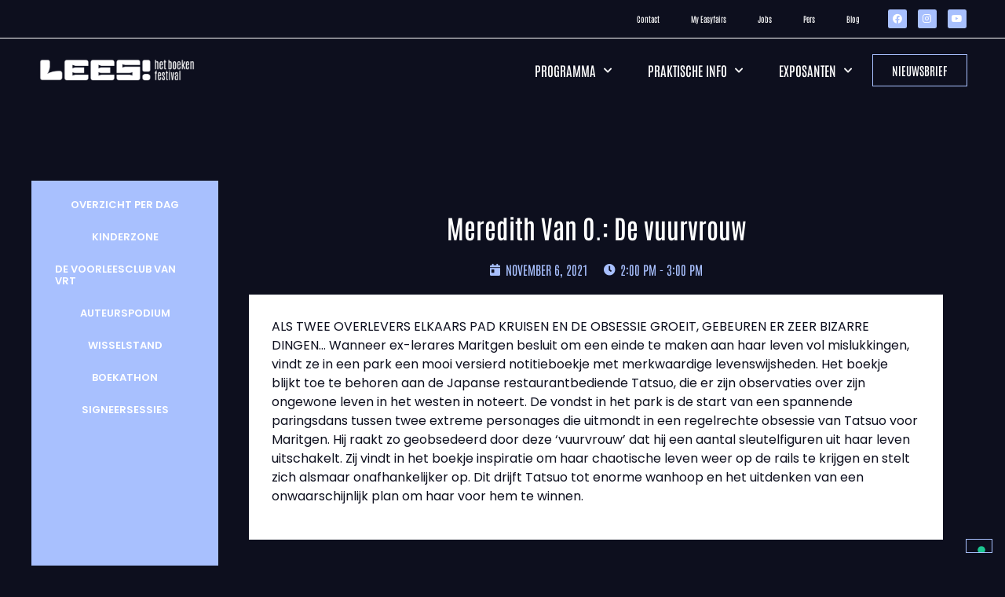

--- FILE ---
content_type: text/html; charset=UTF-8
request_url: https://www.lees-hetboekenfestival.be/session/meredith-van-o-de-vuurvrouw/
body_size: 11454
content:
<!doctype html>
<html lang="nl">
<head>
	<meta charset="UTF-8">
	<meta name="viewport" content="width=device-width, initial-scale=1">
	<link rel="profile" href="https://gmpg.org/xfn/11">
				<script type="text/javascript" class="_iub_cs_skip">
				var _iub = _iub || {};
				_iub.csConfiguration = _iub.csConfiguration || {};
				_iub.csConfiguration.siteId = "2731642";
				_iub.csConfiguration.cookiePolicyId = "19857792";
			</script>
			<script class="_iub_cs_skip" src="https://cs.iubenda.com/autoblocking/2731642.js"></script>
			<link media="all" href="https://www.lees-hetboekenfestival.be/wp-content/assets/63/css/agg_75b6479596c4cfacf60ee365b52396e4.css" rel="stylesheet"><title>Meredith Van O.: De vuurvrouw &#8211; LEES!</title>
	
	<link rel='dns-prefetch' href='//cdn.iubenda.com' />
<link rel='dns-prefetch' href='//cdn.jsdelivr.net' />
<link rel="alternate" type="application/rss+xml" title="LEES! &raquo; Feed" href="https://www.lees-hetboekenfestival.be/feed/" />
<link rel="alternate" type="application/rss+xml" title="LEES! &raquo; Reactiesfeed" href="https://www.lees-hetboekenfestival.be/comments/feed/" />



























<link rel='stylesheet' id='elementor-post-4-css' href='https://www.lees-hetboekenfestival.be/wp-content/assets/63/css/agg_single_0bd0ec6253f5d56d88528e6d28e83d99.css?ver=1767971034' media='all' />

<link rel='stylesheet' id='elementor-post-46-css' href='https://www.lees-hetboekenfestival.be/wp-content/assets/63/css/agg_single_dc55c327c6664ddc2a5b60d84b0f3eb6.css?ver=1767971034' media='all' />
<link rel='stylesheet' id='elementor-post-95-css' href='https://www.lees-hetboekenfestival.be/wp-content/assets/63/css/agg_single_56eb40d54f397c04ce44fcf22700a448.css?ver=1767971034' media='all' />
<link rel='stylesheet' id='elementor-post-1195-css' href='https://www.lees-hetboekenfestival.be/wp-content/assets/63/css/agg_single_e47e166747920fe851791b5a89ffc00b.css?ver=1767971034' media='all' />
<link rel='stylesheet' id='elementor-gf-local-poppins-css' href='https://www.lees-hetboekenfestival.be/wp-content/assets/63/css/agg_single_edc11e9997e0c8f659c40e9f87997e31.css?ver=1751023288' media='all' />
<link rel='stylesheet' id='elementor-gf-local-roboto-css' href='https://www.lees-hetboekenfestival.be/wp-content/assets/63/css/agg_single_712bc5609f78f1e92247ab68809fc782.css?ver=1751023297' media='all' />
<link rel='stylesheet' id='elementor-gf-local-antonio-css' href='https://www.lees-hetboekenfestival.be/wp-content/assets/63/css/agg_single_4a055eb92d7a8d391a4b6b1e9b1e1adb.css?ver=1751023298' media='all' />


<script  type="text/javascript" class=" _iub_cs_skip" id="iubenda-head-inline-scripts-0">
var _iub = _iub || [];
_iub.csConfiguration = {"consentOnContinuedBrowsing":false,"floatingPreferencesButtonDisplay":"bottom-right","invalidateConsentWithoutLog":true,"lang":"nl","perPurposeConsent":true,"siteId":2731642,"whitelabel":false,"cookiePolicyId":19857792, "banner":{ "acceptButtonCaptionColor":"#FFFFFF","acceptButtonColor":"#051929","acceptButtonDisplay":true,"backgroundColor":"#FFFFFF","brandBackgroundColor":"#FFFFFF","brandTextColor":"#000000","closeButtonDisplay":false,"customizeButtonCaptionColor":"#4D4D4D","customizeButtonColor":"#DADADA","customizeButtonDisplay":true,"explicitWithdrawal":true,"fontSize":"12px","listPurposes":true,"position":"float-bottom-right","rejectButtonCaptionColor":"#4D4D4D","rejectButtonColor":"#DADADA","rejectButtonDisplay":true,"textColor":"#000000" }};
</script>
<script  type="text/javascript" charset="UTF-8" async="" class=" _iub_cs_skip" src="//cdn.iubenda.com/cs/iubenda_cs.js?ver=3.12.4" id="iubenda-head-scripts-0-js"></script>
<script src="https://www.lees-hetboekenfestival.be/wp/wp-includes/js/jquery/jquery.min.js?ver=3.7.1" id="jquery-core-js"></script>
<script src="https://www.lees-hetboekenfestival.be/wp/wp-includes/js/jquery/jquery-migrate.min.js?ver=3.4.1" id="jquery-migrate-js"></script>
<script src="https://www.lees-hetboekenfestival.be/wp-content/assets/63/js/agg_single_4a82bbed148da4ecc006e7ebba68fc7d.js?ver=1.1.5" id="easyfairs-guest-list_polyfills-js"></script>
<script src="https://www.lees-hetboekenfestival.be/wp-content/assets/63/js/agg_single_ee30287f06da4e80acb180ddf699f291.js?ver=1.1.5" id="easyfairs-guest-list-js"></script>
<script src="https://www.lees-hetboekenfestival.be/wp-content/assets/63/js/agg_single_43a5f2981878ff5c9b605b2d8c7bb0ec.js?ver=1.1.5" id="jquery-ui-10-js"></script>
<script src="https://cdn.jsdelivr.net/npm/add-to-calendar-button@2?ver=1.1.5" id="add-to-calendar-button-js"></script>
<script src="https://www.lees-hetboekenfestival.be/wp-content/assets/63/js/agg_single_d39303830f422c3218b06b84047a5e3c.js?ver=0.7.1" id="my-easyfairs-api-js"></script>
<script src="https://www.lees-hetboekenfestival.be/wp-content/assets/63/js/agg_single_e5c0cd0b7db07be431e26714a3aea473.js?ver=v3.2.1" id="js-cookie-js"></script>
<link rel="https://api.w.org/" href="https://www.lees-hetboekenfestival.be/wp-json/" /><link rel="alternate" title="JSON" type="application/json" href="https://www.lees-hetboekenfestival.be/wp-json/wp/v2/activity/4287" /><link rel="EditURI" type="application/rsd+xml" title="RSD" href="https://www.lees-hetboekenfestival.be/wp/xmlrpc.php?rsd" />
<link rel='shortlink' href='https://www.lees-hetboekenfestival.be/?p=4287' />
<link rel="alternate" title="oEmbed (JSON)" type="application/json+oembed" href="https://www.lees-hetboekenfestival.be/wp-json/oembed/1.0/embed?url=https%3A%2F%2Fwww.lees-hetboekenfestival.be%2Fsession%2Fmeredith-van-o-de-vuurvrouw%2F" />
<link rel="alternate" title="oEmbed (XML)" type="text/xml+oembed" href="https://www.lees-hetboekenfestival.be/wp-json/oembed/1.0/embed?url=https%3A%2F%2Fwww.lees-hetboekenfestival.be%2Fsession%2Fmeredith-van-o-de-vuurvrouw%2F&#038;format=xml" />
<meta name="generator" content="EasyFairs" /><meta name="generator" content="Elementor 3.32.2; features: additional_custom_breakpoints; settings: css_print_method-external, google_font-enabled, font_display-auto">
			
			<link rel="icon" href="https://easyfairsassets.com/sites/63/2021/09/LEES_LOGO_TRANSPARANT_EMBLEEM_LICHTBLAUW-150x150.png" sizes="32x32" />
<link rel="icon" href="https://easyfairsassets.com/sites/63/2021/09/LEES_LOGO_TRANSPARANT_EMBLEEM_LICHTBLAUW-300x300.png" sizes="192x192" />
<link rel="apple-touch-icon" href="https://easyfairsassets.com/sites/63/2021/09/LEES_LOGO_TRANSPARANT_EMBLEEM_LICHTBLAUW-300x300.png" />
<meta name="msapplication-TileImage" content="https://easyfairsassets.com/sites/63/2021/09/LEES_LOGO_TRANSPARANT_EMBLEEM_LICHTBLAUW-300x300.png" />
        <!-- Google Tag Manager -->
                    <script>(function(w,d,s,l,i){w[l]=w[l]||[];w[l].push({'gtm.start':
                        new Date().getTime(),event:'gtm.js'});var f=d.getElementsByTagName(s)[0],
                    j=d.createElement(s),dl=l!='dataLayer'?'&l='+l:'';j.async=true;j.src=
                    'https://www.googletagmanager.com/gtm.js?id='+i+dl;f.parentNode.insertBefore(j,f);
                })(window,document,'script','dataLayer','GTM-TSQTC45');
            </script>
                    <script>(function(w,d,s,l,i){w[l]=w[l]||[];w[l].push({'gtm.start':
                    new Date().getTime(),event:'gtm.js'});var f=d.getElementsByTagName(s)[0],
                j=d.createElement(s),dl=l!='dataLayer'?'&l='+l:'';j.async=true;j.src=
                'https://www.googletagmanager.com/gtm.js?id='+i+dl;f.parentNode.insertBefore(j,f);
            })(window,document,'script','dataLayer','GTM-TLBPTT2');
        </script>
                <!-- End Google Tag Manager -->
        </head>
<body class="wp-singular activity-template-default single single-activity postid-4287 wp-custom-logo wp-embed-responsive wp-theme-hello-elementor wp-child-theme-easyfairs hello-elementor-default elementor-default elementor-kit-4 elementor-page-1195">

<!-- Google Tag Manager (noscript) -->
        <noscript><iframe src="https://www.googletagmanager.com/ns.html?id=GTM-TLBPTT2" height="0" width="0" style="display:none;visibility:hidden"></iframe></noscript><noscript><iframe src="https://www.googletagmanager.com/ns.html?id=GTM-TSQTC45" height="0" width="0" style="display:none;visibility:hidden"></iframe></noscript><!-- End Google Tag Manager (noscript) -->
<a class="skip-link screen-reader-text" href="#content">Skip to content</a>

		<header data-elementor-type="header" data-elementor-id="46" class="elementor elementor-46 elementor-location-header" data-elementor-post-type="elementor_library">
					<header class="elementor-section elementor-top-section elementor-element elementor-element-2efc2f10 elementor-section-content-middle elementor-section-height-min-height elementor-section-boxed elementor-section-height-default elementor-section-items-middle" data-id="2efc2f10" data-element_type="section" data-settings="{&quot;background_background&quot;:&quot;classic&quot;}">
						<div class="elementor-container elementor-column-gap-no">
					<div class="elementor-column elementor-col-50 elementor-top-column elementor-element elementor-element-53a7c030" data-id="53a7c030" data-element_type="column">
			<div class="elementor-widget-wrap elementor-element-populated">
						<div class="elementor-element elementor-element-20171bab elementor-nav-menu__align-end elementor-nav-menu--dropdown-none elementor-widget elementor-widget-nav-menu" data-id="20171bab" data-element_type="widget" data-settings="{&quot;submenu_icon&quot;:{&quot;value&quot;:&quot;&lt;i class=\&quot;fas fa-chevron-down\&quot; aria-hidden=\&quot;true\&quot;&gt;&lt;\/i&gt;&quot;,&quot;library&quot;:&quot;fa-solid&quot;},&quot;layout&quot;:&quot;horizontal&quot;}" data-widget_type="nav-menu.default">
				<div class="elementor-widget-container">
								<nav aria-label="Menu" class="elementor-nav-menu--main elementor-nav-menu__container elementor-nav-menu--layout-horizontal e--pointer-underline e--animation-fade">
				<ul id="menu-1-20171bab" class="elementor-nav-menu"><li class="menu-item menu-item-type-post_type menu-item-object-page menu-item-4835"><a href="https://www.lees-hetboekenfestival.be/contact/" class="elementor-item">Contact</a></li>
<li class="menu-item menu-item-type-custom menu-item-object-custom menu-item-1270"><a target="_blank" href="https://my.easyfairs.com/#/login" class="elementor-item elementor-item-anchor">My Easyfairs</a></li>
<li class="menu-item menu-item-type-custom menu-item-object-custom menu-item-5089"><a target="_blank" href="https://jobs.easyfairs.be/" class="elementor-item">Jobs</a></li>
<li class="menu-item menu-item-type-post_type menu-item-object-page menu-item-4519"><a href="https://www.lees-hetboekenfestival.be/pers/" class="elementor-item">Pers</a></li>
<li class="menu-item menu-item-type-post_type menu-item-object-page current_page_parent menu-item-5524"><a href="https://www.lees-hetboekenfestival.be/blog/" class="elementor-item">Blog</a></li>
</ul>			</nav>
						<nav class="elementor-nav-menu--dropdown elementor-nav-menu__container" aria-hidden="true">
				<ul id="menu-2-20171bab" class="elementor-nav-menu"><li class="menu-item menu-item-type-post_type menu-item-object-page menu-item-4835"><a href="https://www.lees-hetboekenfestival.be/contact/" class="elementor-item" tabindex="-1">Contact</a></li>
<li class="menu-item menu-item-type-custom menu-item-object-custom menu-item-1270"><a target="_blank" href="https://my.easyfairs.com/#/login" class="elementor-item elementor-item-anchor" tabindex="-1">My Easyfairs</a></li>
<li class="menu-item menu-item-type-custom menu-item-object-custom menu-item-5089"><a target="_blank" href="https://jobs.easyfairs.be/" class="elementor-item" tabindex="-1">Jobs</a></li>
<li class="menu-item menu-item-type-post_type menu-item-object-page menu-item-4519"><a href="https://www.lees-hetboekenfestival.be/pers/" class="elementor-item" tabindex="-1">Pers</a></li>
<li class="menu-item menu-item-type-post_type menu-item-object-page current_page_parent menu-item-5524"><a href="https://www.lees-hetboekenfestival.be/blog/" class="elementor-item" tabindex="-1">Blog</a></li>
</ul>			</nav>
						</div>
				</div>
					</div>
		</div>
				<div class="elementor-column elementor-col-50 elementor-top-column elementor-element elementor-element-902dbac" data-id="902dbac" data-element_type="column">
			<div class="elementor-widget-wrap elementor-element-populated">
						<div class="elementor-element elementor-element-5e15a13 e-grid-align-right elementor-shape-rounded elementor-grid-0 elementor-widget elementor-widget-social-icons" data-id="5e15a13" data-element_type="widget" data-widget_type="social-icons.default">
				<div class="elementor-widget-container">
							<div class="elementor-social-icons-wrapper elementor-grid" role="list">
							<span class="elementor-grid-item" role="listitem">
					<a class="elementor-icon elementor-social-icon elementor-social-icon-facebook elementor-repeater-item-315b14d" href="https://www.facebook.com/LeesHetBoekenfestival/" target="_blank">
						<span class="elementor-screen-only">Facebook</span>
						<i aria-hidden="true" class="fab fa-facebook"></i>					</a>
				</span>
							<span class="elementor-grid-item" role="listitem">
					<a class="elementor-icon elementor-social-icon elementor-social-icon-instagram elementor-repeater-item-98f334c" href="https://www.instagram.com/leeshetboekenfestival" target="_blank">
						<span class="elementor-screen-only">Instagram</span>
						<i aria-hidden="true" class="fab fa-instagram"></i>					</a>
				</span>
							<span class="elementor-grid-item" role="listitem">
					<a class="elementor-icon elementor-social-icon elementor-social-icon-youtube elementor-repeater-item-11e2e0b" href="https://www.youtube.com/channel/UCWfvzknPf7yHucWy9SByubQ" target="_blank">
						<span class="elementor-screen-only">Youtube</span>
						<i aria-hidden="true" class="fab fa-youtube"></i>					</a>
				</span>
					</div>
						</div>
				</div>
					</div>
		</div>
					</div>
		</header>
				<header class="elementor-section elementor-top-section elementor-element elementor-element-25b19e3 elementor-section-content-middle elementor-section-height-min-height elementor-section-boxed elementor-section-height-default elementor-section-items-middle" data-id="25b19e3" data-element_type="section" data-settings="{&quot;background_background&quot;:&quot;classic&quot;}">
						<div class="elementor-container elementor-column-gap-no">
					<div class="elementor-column elementor-col-33 elementor-top-column elementor-element elementor-element-31e8a95" data-id="31e8a95" data-element_type="column">
			<div class="elementor-widget-wrap elementor-element-populated">
						<div class="elementor-element elementor-element-d0af109 elementor-widget elementor-widget-image" data-id="d0af109" data-element_type="widget" data-widget_type="image.default">
				<div class="elementor-widget-container">
																<a href="https://www.lees-hetboekenfestival.be/">
							<img fetchpriority="high" width="800" height="116" src="https://easyfairsassets.com/sites/63/2021/08/LEES_LOGO_TRANSPARANT_HORIZONTAAL_WIT_2-1024x149.png" class="attachment-large size-large wp-image-2146" alt="LEES! het boekenfestival Antwerp Expo logo wit" srcset="https://easyfairsassets.com/sites/63/2021/08/LEES_LOGO_TRANSPARANT_HORIZONTAAL_WIT_2-1024x149.png 1024w, https://easyfairsassets.com/sites/63/2021/08/LEES_LOGO_TRANSPARANT_HORIZONTAAL_WIT_2-300x44.png 300w, https://easyfairsassets.com/sites/63/2021/08/LEES_LOGO_TRANSPARANT_HORIZONTAAL_WIT_2-768x112.png 768w, https://easyfairsassets.com/sites/63/2021/08/LEES_LOGO_TRANSPARANT_HORIZONTAAL_WIT_2.png 1200w" sizes="(max-width: 800px) 100vw, 800px" />								</a>
															</div>
				</div>
					</div>
		</div>
				<div class="elementor-column elementor-col-33 elementor-top-column elementor-element elementor-element-ced0ad8" data-id="ced0ad8" data-element_type="column">
			<div class="elementor-widget-wrap elementor-element-populated">
						<div class="elementor-element elementor-element-5408a17 elementor-nav-menu__align-end elementor-nav-menu--stretch elementor-nav-menu--dropdown-mobile elementor-nav-menu__text-align-aside elementor-nav-menu--toggle elementor-nav-menu--burger elementor-widget elementor-widget-nav-menu" data-id="5408a17" data-element_type="widget" data-settings="{&quot;full_width&quot;:&quot;stretch&quot;,&quot;submenu_icon&quot;:{&quot;value&quot;:&quot;&lt;i class=\&quot;fas fa-chevron-down\&quot; aria-hidden=\&quot;true\&quot;&gt;&lt;\/i&gt;&quot;,&quot;library&quot;:&quot;fa-solid&quot;},&quot;layout&quot;:&quot;horizontal&quot;,&quot;toggle&quot;:&quot;burger&quot;}" data-widget_type="nav-menu.default">
				<div class="elementor-widget-container">
								<nav aria-label="Menu" class="elementor-nav-menu--main elementor-nav-menu__container elementor-nav-menu--layout-horizontal e--pointer-underline e--animation-fade">
				<ul id="menu-1-5408a17" class="elementor-nav-menu"><li class="menu-item menu-item-type-post_type menu-item-object-page menu-item-has-children menu-item-1267"><a href="https://www.lees-hetboekenfestival.be/programma/" class="elementor-item">Programma</a>
<ul class="sub-menu elementor-nav-menu--dropdown">
	<li class="menu-item menu-item-type-custom menu-item-object-custom menu-item-3601"><a href="https://www.lees-hetboekenfestival.be/activity" class="elementor-sub-item">Programma per dag</a></li>
	<li class="menu-item menu-item-type-post_type menu-item-object-page menu-item-1952"><a href="https://www.lees-hetboekenfestival.be/programma/kinderpodium/" class="elementor-sub-item">Kinderzone</a></li>
	<li class="menu-item menu-item-type-post_type menu-item-object-page menu-item-4668"><a href="https://www.lees-hetboekenfestival.be/programma/de-voorleesclub-van-vrt/" class="elementor-sub-item">De Voorleesclub van VRT</a></li>
	<li class="menu-item menu-item-type-post_type menu-item-object-page menu-item-5566"><a href="https://www.lees-hetboekenfestival.be/programma/nocturne-4-11/" class="elementor-sub-item">Nocturne 4/11</a></li>
	<li class="menu-item menu-item-type-post_type menu-item-object-page menu-item-1953"><a href="https://www.lees-hetboekenfestival.be/programma/auteurspodium/" class="elementor-sub-item">Auteurspodium</a></li>
	<li class="menu-item menu-item-type-post_type menu-item-object-page menu-item-1951"><a href="https://www.lees-hetboekenfestival.be/programma/auteurspaviljoen/" class="elementor-sub-item">Wisselstand</a></li>
	<li class="menu-item menu-item-type-post_type menu-item-object-page menu-item-1950"><a href="https://www.lees-hetboekenfestival.be/programma/boekathon/" class="elementor-sub-item">Boekathon</a></li>
	<li class="menu-item menu-item-type-post_type menu-item-object-page menu-item-1954"><a href="https://www.lees-hetboekenfestival.be/programma/signeersessies/" class="elementor-sub-item">Signeersessies</a></li>
</ul>
</li>
<li class="menu-item menu-item-type-post_type menu-item-object-page menu-item-has-children menu-item-6280"><a href="https://www.lees-hetboekenfestival.be/praktische-info/" class="elementor-item">Praktische info</a>
<ul class="sub-menu elementor-nav-menu--dropdown">
	<li class="menu-item menu-item-type-post_type menu-item-object-page menu-item-1618"><a href="https://www.lees-hetboekenfestival.be/praktische-info/" class="elementor-sub-item">Praktische info</a></li>
	<li class="menu-item menu-item-type-post_type menu-item-object-page menu-item-4836"><a href="https://www.lees-hetboekenfestival.be/faq/" class="elementor-sub-item">Faq</a></li>
</ul>
</li>
<li class="menu-item menu-item-type-custom menu-item-object-custom menu-item-has-children menu-item-6283"><a class="elementor-item">Exposanten</a>
<ul class="sub-menu elementor-nav-menu--dropdown">
	<li class="menu-item menu-item-type-post_type menu-item-object-page menu-item-6282"><a href="https://www.lees-hetboekenfestival.be/exposant-worden/" class="elementor-sub-item">Ik wil exposant worden</a></li>
	<li class="menu-item menu-item-type-post_type menu-item-object-page menu-item-6281"><a href="https://www.lees-hetboekenfestival.be/ik-ben-exposant/" class="elementor-sub-item">Ik ben exposant</a></li>
</ul>
</li>
</ul>			</nav>
					<div class="elementor-menu-toggle" role="button" tabindex="0" aria-label="Menu Toggle" aria-expanded="false">
			<i aria-hidden="true" role="presentation" class="elementor-menu-toggle__icon--open eicon-menu-bar"></i><i aria-hidden="true" role="presentation" class="elementor-menu-toggle__icon--close eicon-close"></i>		</div>
					<nav class="elementor-nav-menu--dropdown elementor-nav-menu__container" aria-hidden="true">
				<ul id="menu-2-5408a17" class="elementor-nav-menu"><li class="menu-item menu-item-type-post_type menu-item-object-page menu-item-has-children menu-item-1267"><a href="https://www.lees-hetboekenfestival.be/programma/" class="elementor-item" tabindex="-1">Programma</a>
<ul class="sub-menu elementor-nav-menu--dropdown">
	<li class="menu-item menu-item-type-custom menu-item-object-custom menu-item-3601"><a href="https://www.lees-hetboekenfestival.be/activity" class="elementor-sub-item" tabindex="-1">Programma per dag</a></li>
	<li class="menu-item menu-item-type-post_type menu-item-object-page menu-item-1952"><a href="https://www.lees-hetboekenfestival.be/programma/kinderpodium/" class="elementor-sub-item" tabindex="-1">Kinderzone</a></li>
	<li class="menu-item menu-item-type-post_type menu-item-object-page menu-item-4668"><a href="https://www.lees-hetboekenfestival.be/programma/de-voorleesclub-van-vrt/" class="elementor-sub-item" tabindex="-1">De Voorleesclub van VRT</a></li>
	<li class="menu-item menu-item-type-post_type menu-item-object-page menu-item-5566"><a href="https://www.lees-hetboekenfestival.be/programma/nocturne-4-11/" class="elementor-sub-item" tabindex="-1">Nocturne 4/11</a></li>
	<li class="menu-item menu-item-type-post_type menu-item-object-page menu-item-1953"><a href="https://www.lees-hetboekenfestival.be/programma/auteurspodium/" class="elementor-sub-item" tabindex="-1">Auteurspodium</a></li>
	<li class="menu-item menu-item-type-post_type menu-item-object-page menu-item-1951"><a href="https://www.lees-hetboekenfestival.be/programma/auteurspaviljoen/" class="elementor-sub-item" tabindex="-1">Wisselstand</a></li>
	<li class="menu-item menu-item-type-post_type menu-item-object-page menu-item-1950"><a href="https://www.lees-hetboekenfestival.be/programma/boekathon/" class="elementor-sub-item" tabindex="-1">Boekathon</a></li>
	<li class="menu-item menu-item-type-post_type menu-item-object-page menu-item-1954"><a href="https://www.lees-hetboekenfestival.be/programma/signeersessies/" class="elementor-sub-item" tabindex="-1">Signeersessies</a></li>
</ul>
</li>
<li class="menu-item menu-item-type-post_type menu-item-object-page menu-item-has-children menu-item-6280"><a href="https://www.lees-hetboekenfestival.be/praktische-info/" class="elementor-item" tabindex="-1">Praktische info</a>
<ul class="sub-menu elementor-nav-menu--dropdown">
	<li class="menu-item menu-item-type-post_type menu-item-object-page menu-item-1618"><a href="https://www.lees-hetboekenfestival.be/praktische-info/" class="elementor-sub-item" tabindex="-1">Praktische info</a></li>
	<li class="menu-item menu-item-type-post_type menu-item-object-page menu-item-4836"><a href="https://www.lees-hetboekenfestival.be/faq/" class="elementor-sub-item" tabindex="-1">Faq</a></li>
</ul>
</li>
<li class="menu-item menu-item-type-custom menu-item-object-custom menu-item-has-children menu-item-6283"><a class="elementor-item" tabindex="-1">Exposanten</a>
<ul class="sub-menu elementor-nav-menu--dropdown">
	<li class="menu-item menu-item-type-post_type menu-item-object-page menu-item-6282"><a href="https://www.lees-hetboekenfestival.be/exposant-worden/" class="elementor-sub-item" tabindex="-1">Ik wil exposant worden</a></li>
	<li class="menu-item menu-item-type-post_type menu-item-object-page menu-item-6281"><a href="https://www.lees-hetboekenfestival.be/ik-ben-exposant/" class="elementor-sub-item" tabindex="-1">Ik ben exposant</a></li>
</ul>
</li>
</ul>			</nav>
						</div>
				</div>
					</div>
		</div>
				<div class="elementor-column elementor-col-33 elementor-top-column elementor-element elementor-element-bd845dc" data-id="bd845dc" data-element_type="column">
			<div class="elementor-widget-wrap elementor-element-populated">
						<div class="elementor-element elementor-element-bfa37b7 elementor-align-right elementor-widget elementor-widget-button" data-id="bfa37b7" data-element_type="widget" data-widget_type="button.default">
				<div class="elementor-widget-container">
									<div class="elementor-button-wrapper">
					<a class="elementor-button elementor-button-link elementor-size-sm elementor-animation-shrink" href="https://www.lees-hetboekenfestival.be/nieuwsbrief/">
						<span class="elementor-button-content-wrapper">
									<span class="elementor-button-text">nieuwsbrief</span>
					</span>
					</a>
				</div>
								</div>
				</div>
					</div>
		</div>
					</div>
		</header>
				</header>
				<div data-elementor-type="single" data-elementor-id="1195" class="elementor elementor-1195 elementor-location-single post-4287 activity type-activity status-publish hentry edition-lees-het-boekenfestival-2021 location-ontspannende-literatuur-standaard-boekhandel activity_type-6-nov activity_type-signeersessies" data-elementor-post-type="elementor_library">
					<section class="elementor-section elementor-top-section elementor-element elementor-element-17c9e72 elementor-reverse-mobile elementor-section-boxed elementor-section-height-default elementor-section-height-default" data-id="17c9e72" data-element_type="section">
						<div class="elementor-container elementor-column-gap-default">
					<div class="elementor-column elementor-col-50 elementor-top-column elementor-element elementor-element-0ec4c8b elementor-invisible" data-id="0ec4c8b" data-element_type="column" data-settings="{&quot;background_background&quot;:&quot;classic&quot;,&quot;animation&quot;:&quot;fadeInLeft&quot;}">
			<div class="elementor-widget-wrap elementor-element-populated">
						<div class="elementor-element elementor-element-6d01dd1 elementor-nav-menu__align-center elementor-nav-menu--dropdown-none elementor-widget elementor-widget-nav-menu" data-id="6d01dd1" data-element_type="widget" data-settings="{&quot;layout&quot;:&quot;vertical&quot;,&quot;submenu_icon&quot;:{&quot;value&quot;:&quot;&lt;i class=\&quot;fas fa-caret-down\&quot; aria-hidden=\&quot;true\&quot;&gt;&lt;\/i&gt;&quot;,&quot;library&quot;:&quot;fa-solid&quot;}}" data-widget_type="nav-menu.default">
				<div class="elementor-widget-container">
								<nav aria-label="Menu" class="elementor-nav-menu--main elementor-nav-menu__container elementor-nav-menu--layout-vertical e--pointer-background e--animation-shrink">
				<ul id="menu-1-6d01dd1" class="elementor-nav-menu sm-vertical"><li class="menu-item menu-item-type-custom menu-item-object-custom menu-item-3625"><a href="https://www.lees-hetboekenfestival.be/activity" class="elementor-item">Overzicht per dag</a></li>
<li class="menu-item menu-item-type-post_type menu-item-object-page menu-item-3622"><a href="https://www.lees-hetboekenfestival.be/programma/kinderpodium/" class="elementor-item">Kinderzone</a></li>
<li class="menu-item menu-item-type-post_type menu-item-object-page menu-item-4765"><a href="https://www.lees-hetboekenfestival.be/programma/de-voorleesclub-van-vrt/" class="elementor-item">De Voorleesclub van VRT</a></li>
<li class="menu-item menu-item-type-post_type menu-item-object-page menu-item-3623"><a href="https://www.lees-hetboekenfestival.be/programma/auteurspodium/" class="elementor-item">Auteurspodium</a></li>
<li class="menu-item menu-item-type-post_type menu-item-object-page menu-item-3620"><a href="https://www.lees-hetboekenfestival.be/programma/auteurspaviljoen/" class="elementor-item">wisselstand</a></li>
<li class="menu-item menu-item-type-post_type menu-item-object-page menu-item-3621"><a href="https://www.lees-hetboekenfestival.be/programma/boekathon/" class="elementor-item">Boekathon</a></li>
<li class="menu-item menu-item-type-post_type menu-item-object-page menu-item-3624"><a href="https://www.lees-hetboekenfestival.be/programma/signeersessies/" class="elementor-item">Signeersessies</a></li>
</ul>			</nav>
						<nav class="elementor-nav-menu--dropdown elementor-nav-menu__container" aria-hidden="true">
				<ul id="menu-2-6d01dd1" class="elementor-nav-menu sm-vertical"><li class="menu-item menu-item-type-custom menu-item-object-custom menu-item-3625"><a href="https://www.lees-hetboekenfestival.be/activity" class="elementor-item" tabindex="-1">Overzicht per dag</a></li>
<li class="menu-item menu-item-type-post_type menu-item-object-page menu-item-3622"><a href="https://www.lees-hetboekenfestival.be/programma/kinderpodium/" class="elementor-item" tabindex="-1">Kinderzone</a></li>
<li class="menu-item menu-item-type-post_type menu-item-object-page menu-item-4765"><a href="https://www.lees-hetboekenfestival.be/programma/de-voorleesclub-van-vrt/" class="elementor-item" tabindex="-1">De Voorleesclub van VRT</a></li>
<li class="menu-item menu-item-type-post_type menu-item-object-page menu-item-3623"><a href="https://www.lees-hetboekenfestival.be/programma/auteurspodium/" class="elementor-item" tabindex="-1">Auteurspodium</a></li>
<li class="menu-item menu-item-type-post_type menu-item-object-page menu-item-3620"><a href="https://www.lees-hetboekenfestival.be/programma/auteurspaviljoen/" class="elementor-item" tabindex="-1">wisselstand</a></li>
<li class="menu-item menu-item-type-post_type menu-item-object-page menu-item-3621"><a href="https://www.lees-hetboekenfestival.be/programma/boekathon/" class="elementor-item" tabindex="-1">Boekathon</a></li>
<li class="menu-item menu-item-type-post_type menu-item-object-page menu-item-3624"><a href="https://www.lees-hetboekenfestival.be/programma/signeersessies/" class="elementor-item" tabindex="-1">Signeersessies</a></li>
</ul>			</nav>
						</div>
				</div>
					</div>
		</div>
				<div class="elementor-column elementor-col-50 elementor-top-column elementor-element elementor-element-863f849" data-id="863f849" data-element_type="column">
			<div class="elementor-widget-wrap elementor-element-populated">
						<div class="elementor-element elementor-element-49eba4a0 elementor-widget elementor-widget-heading" data-id="49eba4a0" data-element_type="widget" data-widget_type="heading.default">
				<div class="elementor-widget-container">
					<h1 class="elementor-heading-title elementor-size-default">Meredith Van O.: De vuurvrouw</h1>				</div>
				</div>
				<div class="elementor-element elementor-element-2a1e8699 elementor-align-center elementor-widget elementor-widget-post-info" data-id="2a1e8699" data-element_type="widget" data-widget_type="post-info.default">
				<div class="elementor-widget-container">
							<ul class="elementor-inline-items elementor-icon-list-items elementor-post-info">
								<li class="elementor-icon-list-item elementor-repeater-item-5b7d1b2 elementor-inline-item">
										<span class="elementor-icon-list-icon">
								<i aria-hidden="true" class="fas fa-calendar-day"></i>							</span>
									<span class="elementor-icon-list-text elementor-post-info__item elementor-post-info__item--type-custom">
										november 6, 2021					</span>
								</li>
				<li class="elementor-icon-list-item elementor-repeater-item-a7ee700 elementor-inline-item">
										<span class="elementor-icon-list-icon">
								<i aria-hidden="true" class="fas fa-clock"></i>							</span>
									<span class="elementor-icon-list-text elementor-post-info__item elementor-post-info__item--type-custom">
										2:00 pm - 3:00 pm					</span>
								</li>
				</ul>
						</div>
				</div>
				<section class="elementor-section elementor-inner-section elementor-element elementor-element-eb522dc elementor-section-boxed elementor-section-height-default elementor-section-height-default" data-id="eb522dc" data-element_type="section">
						<div class="elementor-container elementor-column-gap-default">
					<div class="elementor-column elementor-col-100 elementor-inner-column elementor-element elementor-element-90a38eb" data-id="90a38eb" data-element_type="column" data-settings="{&quot;background_background&quot;:&quot;classic&quot;}">
			<div class="elementor-widget-wrap elementor-element-populated">
						<div class="elementor-element elementor-element-4bddc208 elementor-widget elementor-widget-theme-post-content" data-id="4bddc208" data-element_type="widget" data-widget_type="theme-post-content.default">
				<div class="elementor-widget-container">
					<p>ALS TWEE OVERLEVERS ELKAARS PAD KRUISEN EN DE OBSESSIE GROEIT, GEBEUREN ER ZEER BIZARRE DINGEN&#8230; Wanneer ex-lerares Maritgen besluit om een einde te maken aan haar leven vol mislukkingen, vindt ze in een park een mooi versierd notitieboekje met merkwaardige levenswijsheden. Het boekje blijkt toe te behoren aan de Japanse restaurantbediende Tatsuo, die er zijn observaties over zijn ongewone leven in het westen in noteert. De vondst in het park is de start van een spannende paringsdans tussen twee extreme personages die uitmondt in een regelrechte obsessie van Tatsuo voor Maritgen. Hij raakt zo geobsedeerd door deze ‘vuurvrouw’ dat hij een aantal sleutelfiguren uit haar leven uitschakelt. Zij vindt in het boekje inspiratie om haar chaotische leven weer op de rails te krijgen en stelt zich alsmaar onafhankelijker op. Dit drijft Tatsuo tot enorme wanhoop en het uitdenken van een onwaarschijnlijk plan om haar voor hem te winnen.</p>
				</div>
				</div>
					</div>
		</div>
					</div>
		</section>
					</div>
		</div>
					</div>
		</section>
				<section class="elementor-section elementor-top-section elementor-element elementor-element-4422dff elementor-reverse-mobile elementor-hidden-desktop elementor-hidden-tablet elementor-hidden-mobile elementor-section-boxed elementor-section-height-default elementor-section-height-default" data-id="4422dff" data-element_type="section">
						<div class="elementor-container elementor-column-gap-default">
					<div class="elementor-column elementor-col-33 elementor-top-column elementor-element elementor-element-051fa6c" data-id="051fa6c" data-element_type="column">
			<div class="elementor-widget-wrap elementor-element-populated">
						<div class="elementor-element elementor-element-d61f0cf elementor-align-left elementor-button-info elementor-widget elementor-widget-button" data-id="d61f0cf" data-element_type="widget" data-widget_type="button.default">
				<div class="elementor-widget-container">
									<div class="elementor-button-wrapper">
					<a class="elementor-button elementor-button-link elementor-size-sm elementor-animation-shrink" href="https://www.lees-hetboekenfestival.be/programma/">
						<span class="elementor-button-content-wrapper">
						<span class="elementor-button-icon">
				<i aria-hidden="true" class="fas fa-long-arrow-alt-left"></i>			</span>
									<span class="elementor-button-text">overzicht</span>
					</span>
					</a>
				</div>
								</div>
				</div>
				<div class="elementor-element elementor-element-7bdb030 elementor-align-left elementor-button-info elementor-widget elementor-widget-button" data-id="7bdb030" data-element_type="widget" data-widget_type="button.default">
				<div class="elementor-widget-container">
									<div class="elementor-button-wrapper">
					<a class="elementor-button elementor-button-link elementor-size-sm elementor-animation-shrink" href="https://www.lees-hetboekenfestival.be/programma/kinderpodium/">
						<span class="elementor-button-content-wrapper">
						<span class="elementor-button-icon">
				<i aria-hidden="true" class="fas fa-long-arrow-alt-left"></i>			</span>
									<span class="elementor-button-text">kinderpodium</span>
					</span>
					</a>
				</div>
								</div>
				</div>
				<div class="elementor-element elementor-element-22d197a elementor-align-left elementor-button-info elementor-widget elementor-widget-button" data-id="22d197a" data-element_type="widget" data-widget_type="button.default">
				<div class="elementor-widget-container">
									<div class="elementor-button-wrapper">
					<a class="elementor-button elementor-button-link elementor-size-sm elementor-animation-shrink" href="https://www.lees-hetboekenfestival.be/programma/auteurspodium/">
						<span class="elementor-button-content-wrapper">
						<span class="elementor-button-icon">
				<i aria-hidden="true" class="fas fa-long-arrow-alt-left"></i>			</span>
									<span class="elementor-button-text">auteurs</span>
					</span>
					</a>
				</div>
								</div>
				</div>
				<div class="elementor-element elementor-element-2b649bc elementor-align-left elementor-button-info elementor-widget elementor-widget-button" data-id="2b649bc" data-element_type="widget" data-widget_type="button.default">
				<div class="elementor-widget-container">
									<div class="elementor-button-wrapper">
					<a class="elementor-button elementor-button-link elementor-size-sm elementor-animation-shrink" href="https://www.lees-hetboekenfestival.be/programma/auteurspaviljoen/">
						<span class="elementor-button-content-wrapper">
						<span class="elementor-button-icon">
				<i aria-hidden="true" class="fas fa-long-arrow-alt-left"></i>			</span>
									<span class="elementor-button-text">wisselstand</span>
					</span>
					</a>
				</div>
								</div>
				</div>
				<div class="elementor-element elementor-element-e2b4bbf elementor-align-left elementor-button-info elementor-widget elementor-widget-button" data-id="e2b4bbf" data-element_type="widget" data-widget_type="button.default">
				<div class="elementor-widget-container">
									<div class="elementor-button-wrapper">
					<a class="elementor-button elementor-button-link elementor-size-sm elementor-animation-shrink" href="https://www.lees-hetboekenfestival.be/programma/boekathon/">
						<span class="elementor-button-content-wrapper">
						<span class="elementor-button-icon">
				<i aria-hidden="true" class="fas fa-long-arrow-alt-left"></i>			</span>
									<span class="elementor-button-text">boekathon</span>
					</span>
					</a>
				</div>
								</div>
				</div>
				<div class="elementor-element elementor-element-0d91aa2 elementor-align-left elementor-button-info elementor-widget elementor-widget-button" data-id="0d91aa2" data-element_type="widget" data-widget_type="button.default">
				<div class="elementor-widget-container">
									<div class="elementor-button-wrapper">
					<a class="elementor-button elementor-button-link elementor-size-sm elementor-animation-shrink" href="https://www.lees-hetboekenfestival.be/programma/signeersessies/">
						<span class="elementor-button-content-wrapper">
						<span class="elementor-button-icon">
				<i aria-hidden="true" class="fas fa-long-arrow-alt-left"></i>			</span>
									<span class="elementor-button-text">signeersessies</span>
					</span>
					</a>
				</div>
								</div>
				</div>
					</div>
		</div>
				<div class="elementor-column elementor-col-33 elementor-top-column elementor-element elementor-element-1775c5e" data-id="1775c5e" data-element_type="column">
			<div class="elementor-widget-wrap elementor-element-populated">
						<div class="elementor-element elementor-element-b7572e1 elementor-widget elementor-widget-heading" data-id="b7572e1" data-element_type="widget" data-widget_type="heading.default">
				<div class="elementor-widget-container">
					<h1 class="elementor-heading-title elementor-size-default">Meredith Van O.: De vuurvrouw</h1>				</div>
				</div>
				<div class="elementor-element elementor-element-af64d03 elementor-align-center elementor-widget elementor-widget-post-info" data-id="af64d03" data-element_type="widget" data-widget_type="post-info.default">
				<div class="elementor-widget-container">
							<ul class="elementor-inline-items elementor-icon-list-items elementor-post-info">
								<li class="elementor-icon-list-item elementor-repeater-item-5b7d1b2 elementor-inline-item">
										<span class="elementor-icon-list-icon">
								<i aria-hidden="true" class="fas fa-calendar-day"></i>							</span>
									<span class="elementor-icon-list-text elementor-post-info__item elementor-post-info__item--type-custom">
										november 6, 2021					</span>
								</li>
				<li class="elementor-icon-list-item elementor-repeater-item-a7ee700 elementor-inline-item">
										<span class="elementor-icon-list-icon">
								<i aria-hidden="true" class="fas fa-clock"></i>							</span>
									<span class="elementor-icon-list-text elementor-post-info__item elementor-post-info__item--type-custom">
										2:00 pm - 3:00 pm					</span>
								</li>
				</ul>
						</div>
				</div>
				<section class="elementor-section elementor-inner-section elementor-element elementor-element-0cbb772 elementor-section-boxed elementor-section-height-default elementor-section-height-default" data-id="0cbb772" data-element_type="section">
						<div class="elementor-container elementor-column-gap-default">
					<div class="elementor-column elementor-col-100 elementor-inner-column elementor-element elementor-element-3e35cf0" data-id="3e35cf0" data-element_type="column" data-settings="{&quot;background_background&quot;:&quot;classic&quot;}">
			<div class="elementor-widget-wrap elementor-element-populated">
							</div>
		</div>
					</div>
		</section>
					</div>
		</div>
				<div class="elementor-column elementor-col-33 elementor-top-column elementor-element elementor-element-0b064b9 elementor-hidden-desktop elementor-hidden-tablet elementor-hidden-mobile" data-id="0b064b9" data-element_type="column">
			<div class="elementor-widget-wrap elementor-element-populated">
							</div>
		</div>
					</div>
		</section>
				</div>
				<footer data-elementor-type="footer" data-elementor-id="95" class="elementor elementor-95 elementor-location-footer" data-elementor-post-type="elementor_library">
					<section class="elementor-section elementor-top-section elementor-element elementor-element-ca4a8cc elementor-section-boxed elementor-section-height-default elementor-section-height-default" data-id="ca4a8cc" data-element_type="section" data-settings="{&quot;background_background&quot;:&quot;classic&quot;}">
						<div class="elementor-container elementor-column-gap-default">
					<div class="elementor-column elementor-col-50 elementor-top-column elementor-element elementor-element-7457550" data-id="7457550" data-element_type="column">
			<div class="elementor-widget-wrap elementor-element-populated">
						<div class="elementor-element elementor-element-7f88f9b elementor-widget elementor-widget-image" data-id="7f88f9b" data-element_type="widget" data-widget_type="image.default">
				<div class="elementor-widget-container">
																<a href="https://www.lees-hetboekenfestival.be/">
							<img fetchpriority="high" width="800" height="116" src="https://easyfairsassets.com/sites/63/2021/08/LEES_LOGO_TRANSPARANT_HORIZONTAAL_WIT_2-1024x149.png" class="attachment-large size-large wp-image-2146" alt="LEES! het boekenfestival Antwerp Expo logo wit" srcset="https://easyfairsassets.com/sites/63/2021/08/LEES_LOGO_TRANSPARANT_HORIZONTAAL_WIT_2-1024x149.png 1024w, https://easyfairsassets.com/sites/63/2021/08/LEES_LOGO_TRANSPARANT_HORIZONTAAL_WIT_2-300x44.png 300w, https://easyfairsassets.com/sites/63/2021/08/LEES_LOGO_TRANSPARANT_HORIZONTAAL_WIT_2-768x112.png 768w, https://easyfairsassets.com/sites/63/2021/08/LEES_LOGO_TRANSPARANT_HORIZONTAAL_WIT_2.png 1200w" sizes="(max-width: 800px) 100vw, 800px" />								</a>
															</div>
				</div>
					</div>
		</div>
				<div class="elementor-column elementor-col-50 elementor-top-column elementor-element elementor-element-04cd057" data-id="04cd057" data-element_type="column">
			<div class="elementor-widget-wrap elementor-element-populated">
						<div class="elementor-element elementor-element-6f01011 e-grid-align-right elementor-shape-rounded elementor-grid-0 elementor-widget elementor-widget-social-icons" data-id="6f01011" data-element_type="widget" data-widget_type="social-icons.default">
				<div class="elementor-widget-container">
							<div class="elementor-social-icons-wrapper elementor-grid" role="list">
							<span class="elementor-grid-item" role="listitem">
					<a class="elementor-icon elementor-social-icon elementor-social-icon-facebook elementor-repeater-item-315b14d" href="https://www.facebook.com/LeesHetBoekenfestival/" target="_blank">
						<span class="elementor-screen-only">Facebook</span>
						<i aria-hidden="true" class="fab fa-facebook"></i>					</a>
				</span>
							<span class="elementor-grid-item" role="listitem">
					<a class="elementor-icon elementor-social-icon elementor-social-icon-instagram elementor-repeater-item-98f334c" href="https://www.instagram.com/leeshetboekenfestival" target="_blank">
						<span class="elementor-screen-only">Instagram</span>
						<i aria-hidden="true" class="fab fa-instagram"></i>					</a>
				</span>
							<span class="elementor-grid-item" role="listitem">
					<a class="elementor-icon elementor-social-icon elementor-social-icon-youtube elementor-repeater-item-d940afc" href="https://www.youtube.com/channel/UCWfvzknPf7yHucWy9SByubQ" target="_blank">
						<span class="elementor-screen-only">Youtube</span>
						<i aria-hidden="true" class="fab fa-youtube"></i>					</a>
				</span>
					</div>
						</div>
				</div>
					</div>
		</div>
					</div>
		</section>
				<section class="elementor-section elementor-top-section elementor-element elementor-element-f4b7dd6 elementor-section-boxed elementor-section-height-default elementor-section-height-default" data-id="f4b7dd6" data-element_type="section">
						<div class="elementor-container elementor-column-gap-default">
					<div class="elementor-column elementor-col-50 elementor-top-column elementor-element elementor-element-a928fd8" data-id="a928fd8" data-element_type="column">
			<div class="elementor-widget-wrap elementor-element-populated">
						<div class="elementor-element elementor-element-5b362a5 elementor-widget elementor-widget-text-editor" data-id="5b362a5" data-element_type="widget" data-widget_type="text-editor.default">
				<div class="elementor-widget-container">
									<p><a href="https://www.easyfairs.com/" target="_blank" rel="noopener">© All rights reserved &#8211; Made with ❤ by Easyfairs</a></p>								</div>
				</div>
					</div>
		</div>
				<div class="elementor-column elementor-col-50 elementor-top-column elementor-element elementor-element-ee67654" data-id="ee67654" data-element_type="column">
			<div class="elementor-widget-wrap elementor-element-populated">
						<div class="elementor-element elementor-element-4aa5b62 elementor-widget elementor-widget-text-editor" data-id="4aa5b62" data-element_type="widget" data-widget_type="text-editor.default">
				<div class="elementor-widget-container">
									<p><a href="https://www.easyfairs.com/general-terms-conditions/" target="_blank" rel="noopener">General terms &amp; conditions</a>  |  <a href="https://www.easyfairs.com/privacy-policy/" target="_blank" rel="noopener">Privacy policy</a> |  <a href="https://www.iubenda.com/privacy-policy/19857792/cookie-policy" target="_blank" rel="noopener">Cookie policy</a></p>								</div>
				</div>
					</div>
		</div>
					</div>
		</section>
				</footer>
		
<script type="speculationrules">
{"prefetch":[{"source":"document","where":{"and":[{"href_matches":"\/*"},{"not":{"href_matches":["\/wp\/wp-*.php","\/wp\/wp-admin\/*","\/wp-content\/uploads\/sites\/63\/*","\/wp-content\/*","\/wp-content\/plugins\/*","\/wp-content\/themes\/easyfairs\/*","\/wp-content\/themes\/hello-elementor\/*","\/*\\?(.+)"]}},{"not":{"selector_matches":"a[rel~=\"nofollow\"]"}},{"not":{"selector_matches":".no-prefetch, .no-prefetch a"}}]},"eagerness":"conservative"}]}
</script>

        <script type="text/javascript">
            
            (function() {
                // First, track UTM parameters
                function getQueryParam(name) {
                    const urlParams = new URLSearchParams(window.location.search);
                    return urlParams.get(name);
                }

                function compressValue(value) {
                    if (!value) return '';
                    try {
                        const decodedValue = decodeURIComponent(value);
                        return decodedValue;
                    } catch (e) {
                        return value;
                    }
                }

                function saveLeadSource() {
                    // Get UTM source first
                    const currentUtmSource = compressValue(getQueryParam('utm_source'));
                    
                    // Only proceed if we have a source
                    if (!currentUtmSource) {
                        return;
                    }

                    const cookies = document.cookie.split('; ');
                    const existingCookie = cookies.find(c => {
                        if (!c.startsWith('lenix_utms=')) return false;
                        try {
                            const cookieData = JSON.parse(decodeURIComponent(c.split('=')[1]));
                            return cookieData.lenix_utm_source !== currentUtmSource;
                        } catch (e) {
                            return false;
                        }
                    });
                    
                    // If utm_source is different, save the new one
                    if (!existingCookie) {
                        return;
                    }

                    // Get UTM params without compression
                    const data = {
                        lenix_utm_source: currentUtmSource,
                        lenix_utm_medium: compressValue(getQueryParam('utm_medium')),
                        lenix_utm_campaign: compressValue(getQueryParam('utm_campaign')),
                        lenix_utm_term: compressValue(getQueryParam('utm_term')),
                        lenix_utm_content: compressValue(getQueryParam('utm_content')),
                        lenix_referrer: compressValue(document.referrer),
                        lenix_d: Math.floor(Date.now() / 1000)
                    };

                    // Remove empty values
                    Object.keys(data).forEach(key => {
                        if (!data[key]) delete data[key];
                    });

                    try {
                        const cookieValue = encodeURIComponent(JSON.stringify(data));
                        document.cookie = `lenix_utms=${cookieValue}; path=/; max-age=2592000`;
                        
                        if (window.location.hostname === 'localhost') {
                        }
                    } catch (e) {
                    }
                }

                // New function to track first landing page
                function trackFirstVisit() {
                    // Check if first visit is already tracked
                    // add initial_referrer
                    if (document.cookie.includes('lenix_first_visit=')) {
                        return;
                    }

                    const firstVisitData = {
                        landing_page: window.location.href,
                        landing_page_title: document.title,
                        first_visit_time: Math.floor(Date.now() / 1000),
                        initial_referrer: document.referrer ? document.referrer : 'Direct'
                    };

                    try {
                        const cookieValue = encodeURIComponent(JSON.stringify(firstVisitData));
                        // Set cookie to expire in 30 days
                        document.cookie = `lenix_first_visit=${cookieValue}; path=/; max-age=2592000`;
                        
                        if (window.location.hostname === 'localhost') {
                        }
                    } catch (e) {
                        console.error('Error saving first visit data:', e);
                    }
                }

                // Run both tracking functions
                saveLeadSource();
                trackFirstVisit();
            })();
        </script>
        			<script>
				const lazyloadRunObserver = () => {
					const lazyloadBackgrounds = document.querySelectorAll( `.e-con.e-parent:not(.e-lazyloaded)` );
					const lazyloadBackgroundObserver = new IntersectionObserver( ( entries ) => {
						entries.forEach( ( entry ) => {
							if ( entry.isIntersecting ) {
								let lazyloadBackground = entry.target;
								if( lazyloadBackground ) {
									lazyloadBackground.classList.add( 'e-lazyloaded' );
								}
								lazyloadBackgroundObserver.unobserve( entry.target );
							}
						});
					}, { rootMargin: '200px 0px 200px 0px' } );
					lazyloadBackgrounds.forEach( ( lazyloadBackground ) => {
						lazyloadBackgroundObserver.observe( lazyloadBackground );
					} );
				};
				const events = [
					'DOMContentLoaded',
					'elementor/lazyload/observe',
				];
				events.forEach( ( event ) => {
					document.addEventListener( event, lazyloadRunObserver );
				} );
			</script>
			<script src="https://www.lees-hetboekenfestival.be/wp-content/plugins/elementor-pro/assets/lib/smartmenus/jquery.smartmenus.min.js?ver=1.2.1" id="smartmenus-js"></script>
<script src="https://easyfairsassets.com/elassets/js/webpack.runtime.min.js?ver=3.32.2" id="elementor-webpack-runtime-js"></script>
<script src="https://easyfairsassets.com/elassets/js/frontend-modules.min.js?ver=3.32.2" id="elementor-frontend-modules-js"></script>
<script src="https://www.lees-hetboekenfestival.be/wp/wp-includes/js/jquery/ui/core.min.js?ver=1.13.3" id="jquery-ui-core-js"></script>
<script id="elementor-frontend-js-before">
var elementorFrontendConfig = {"environmentMode":{"edit":false,"wpPreview":false,"isScriptDebug":false},"i18n":{"shareOnFacebook":"Deel via Facebook","shareOnTwitter":"Deel via Twitter","pinIt":"Pin dit","download":"Downloaden","downloadImage":"Download afbeelding","fullscreen":"Volledig scherm","zoom":"Zoom","share":"Delen","playVideo":"Video afspelen","previous":"Vorige","next":"Volgende","close":"Sluiten","a11yCarouselPrevSlideMessage":"Previous slide","a11yCarouselNextSlideMessage":"Next slide","a11yCarouselFirstSlideMessage":"This is the first slide","a11yCarouselLastSlideMessage":"This is the last slide","a11yCarouselPaginationBulletMessage":"Go to slide"},"is_rtl":false,"breakpoints":{"xs":0,"sm":480,"md":768,"lg":1025,"xl":1440,"xxl":1600},"responsive":{"breakpoints":{"mobile":{"label":"Mobile Portrait","value":767,"default_value":767,"direction":"max","is_enabled":true},"mobile_extra":{"label":"Mobile Landscape","value":880,"default_value":880,"direction":"max","is_enabled":false},"tablet":{"label":"Tablet Portrait","value":1024,"default_value":1024,"direction":"max","is_enabled":true},"tablet_extra":{"label":"Tablet Landscape","value":1200,"default_value":1200,"direction":"max","is_enabled":false},"laptop":{"label":"Laptop","value":1366,"default_value":1366,"direction":"max","is_enabled":false},"widescreen":{"label":"Widescreen","value":2400,"default_value":2400,"direction":"min","is_enabled":false}},"hasCustomBreakpoints":false},"version":"3.32.2","is_static":false,"experimentalFeatures":{"additional_custom_breakpoints":true,"theme_builder_v2":true,"home_screen":true,"global_classes_should_enforce_capabilities":true,"e_variables":true,"cloud-library":true,"e_opt_in_v4_page":true,"import-export-customization":true,"e_pro_variables":true},"urls":{"assets":"https:\/\/easyfairsassets.com\/elassets\/","ajaxurl":"https:\/\/www.lees-hetboekenfestival.be\/wp\/wp-admin\/admin-ajax.php","uploadUrl":"https:\/\/easyfairsassets.com\/sites\/63"},"nonces":{"floatingButtonsClickTracking":"f7353c9813"},"swiperClass":"swiper","settings":{"page":[],"editorPreferences":[]},"kit":{"body_background_background":"classic","active_breakpoints":["viewport_mobile","viewport_tablet"],"global_image_lightbox":"yes","lightbox_enable_counter":"yes","lightbox_enable_fullscreen":"yes","lightbox_enable_zoom":"yes","lightbox_enable_share":"yes","lightbox_title_src":"title","lightbox_description_src":"description"},"post":{"id":4287,"title":"Meredith%20Van%20O.%3A%20De%20vuurvrouw%20%E2%80%93%20LEES%21","excerpt":"","featuredImage":false}};
</script>
<script src="https://easyfairsassets.com/elassets/js/frontend.min.js?ver=3.32.2" id="elementor-frontend-js"></script>
<script src="https://www.lees-hetboekenfestival.be/wp/wp-includes/js/imagesloaded.min.js?ver=5.0.0" id="imagesloaded-js"></script>
<script src="https://www.lees-hetboekenfestival.be/wp-content/plugins/elementor-pro/assets/js/webpack-pro.runtime.min.js?ver=3.32.1" id="elementor-pro-webpack-runtime-js"></script>
<script src="https://www.lees-hetboekenfestival.be/wp/wp-includes/js/dist/hooks.min.js?ver=4d63a3d491d11ffd8ac6" id="wp-hooks-js"></script>
<script src="https://www.lees-hetboekenfestival.be/wp/wp-includes/js/dist/i18n.min.js?ver=5e580eb46a90c2b997e6" id="wp-i18n-js"></script>
<script id="wp-i18n-js-after">
wp.i18n.setLocaleData( { 'text direction\u0004ltr': [ 'ltr' ] } );
</script>
<script id="elementor-pro-frontend-js-before">
var ElementorProFrontendConfig = {"ajaxurl":"https:\/\/www.lees-hetboekenfestival.be\/wp\/wp-admin\/admin-ajax.php","nonce":"cdd3d47fd4","urls":{"assets":"https:\/\/www.lees-hetboekenfestival.be\/wp-content\/plugins\/elementor-pro\/assets\/","rest":"https:\/\/www.lees-hetboekenfestival.be\/wp-json\/"},"settings":{"lazy_load_background_images":true},"popup":{"hasPopUps":true},"shareButtonsNetworks":{"facebook":{"title":"Facebook","has_counter":true},"twitter":{"title":"Twitter"},"linkedin":{"title":"LinkedIn","has_counter":true},"pinterest":{"title":"Pinterest","has_counter":true},"reddit":{"title":"Reddit","has_counter":true},"vk":{"title":"VK","has_counter":true},"odnoklassniki":{"title":"OK","has_counter":true},"tumblr":{"title":"Tumblr"},"digg":{"title":"Digg"},"skype":{"title":"Skype"},"stumbleupon":{"title":"StumbleUpon","has_counter":true},"mix":{"title":"Mix"},"telegram":{"title":"Telegram"},"pocket":{"title":"Pocket","has_counter":true},"xing":{"title":"XING","has_counter":true},"whatsapp":{"title":"WhatsApp"},"email":{"title":"Email"},"print":{"title":"Print"},"x-twitter":{"title":"X"},"threads":{"title":"Threads"}},"facebook_sdk":{"lang":"nl_NL","app_id":""},"lottie":{"defaultAnimationUrl":"https:\/\/www.lees-hetboekenfestival.be\/wp-content\/plugins\/elementor-pro\/modules\/lottie\/assets\/animations\/default.json"}};
</script>
<script src="https://www.lees-hetboekenfestival.be/wp-content/plugins/elementor-pro/assets/js/frontend.min.js?ver=3.32.1" id="elementor-pro-frontend-js"></script>
<script id="custom_elementor-js-extra">
var easyfairs = {"ajaxurl":"https:\/\/www.lees-hetboekenfestival.be\/wp\/wp-admin\/admin-ajax.php","homeUrl":"https:\/\/www.lees-hetboekenfestival.be","n200Url":"https:\/\/register.visitcloud.com"};
</script>
<script src="https://www.lees-hetboekenfestival.be/wp-content/assets/63/js/agg_single_ba2925f5171d491de7ba26a21b4f9aee.js?ver=v3.2.1" id="custom_elementor-js"></script>
<script src="https://www.lees-hetboekenfestival.be/wp-content/plugins/elementor-pro/assets/js/elements-handlers.min.js?ver=3.32.1" id="pro-elements-handlers-js"></script>
		<script>
			/**
			 * Polyfill and feature to fetch top property of Archive Post Widget.
			 */
			if (!Element.prototype.closest) {
				Element.prototype.closest = function (s) {
					let el = this;
					let matches = (this.document || this.ownerDocument).querySelectorAll(s);
					let	i;
					do {
						i = matches.length;
						while (--i >= 0 && matches.item(i) !== el) {}
					} while ((i < 0) && (el = el.parentElement));
					return el;
				};
			}

			function getElementorPostArchiveWidgetTopValue(){
				let post_archive_element = document.querySelector('.elementor-widget-archive-posts');

				if(!post_archive_element) {
					return 0;
				}

				let parent_container = post_archive_element.closest('.elementor-widget-wrap');
				return parent_container ? parent_container.getBoundingClientRect().top + window.scrollY : 0;
			}

			/**
			 * Mitigations to disable AJAX refreshes when FacetWP is loaded.
			 */
			document.addEventListener('facetwp-loaded', function () {
				if (typeof window.fUtil === 'undefined') {
					// Output an error for future troubleshooters.
					console.error("[Easyfairs Dev Notice] FacetWP doesn't rely on `fUtil` any longer.");
				}

								window.fUtil = window.fUtil || {};
				window.fUtil.post = () => true;

				/**
				 * Force a reload on any facet selection.
				 */
				document.addEventListener('facetwp-refresh', function () {
					if (FWP.loaded) {
						FWP.setHash();
						window.location.reload();
					}
				});

				/**
				 * Prevent clicks on pager links to go through.
				 */
				document.addEventListener('click', function (e) {
					if (!(e && e.target && e.target.classList && e.target.classList.contains('facetwp-page'))) {
						return;
					}

					e.preventDefault();
					//Scroll back to top of page when interacting with pager;
					window.scrollTo(0,getElementorPostArchiveWidgetTopValue());

				}, true);
							});
		</script>


		
</body>
</html>


--- FILE ---
content_type: text/css
request_url: https://www.lees-hetboekenfestival.be/wp-content/assets/63/css/agg_single_0bd0ec6253f5d56d88528e6d28e83d99.css?ver=1767971034
body_size: 615
content:
.elementor-kit-4{--e-global-color-primary:#0d0f1e;--e-global-color-secondary:#5be798;--e-global-color-text:#0d0f1e;--e-global-color-accent:#a8c0fe;--e-global-color-501c0a5:#feac6a;--e-global-color-4614657:#a8c0fe;--e-global-color-4cc3165:#fe68e5;--e-global-color-c34cdf7:#fefb9a;--e-global-typography-primary-font-family:"Poppins";--e-global-typography-primary-font-weight:600;--e-global-typography-secondary-font-family:"Poppins";--e-global-typography-secondary-font-weight:400;--e-global-typography-text-font-family:"Poppins";--e-global-typography-text-font-weight:400;--e-global-typography-accent-font-family:"Roboto";--e-global-typography-accent-font-weight:500;background-color:#0d0f1e;color:var(--e-global-color-primary)}.elementor-kit-4 button,.elementor-kit-4 input[type=button],.elementor-kit-4 input[type=submit],.elementor-kit-4 .elementor-button{background-color:var(--e-global-color-primary);color:#fff;border-style:solid;border-width:1px;border-color:var(--e-global-color-4614657);border-radius:0}.elementor-kit-4 e-page-transition{background-color:#ffbc7d}.elementor-kit-4 a{color:var(--e-global-color-secondary)}.elementor-kit-4 h1{color:#fff;font-family:"Antonio",Sans-serif;font-size:52px;line-height:1.3em}.elementor-kit-4 h2{color:#fff;font-family:"Antonio",Sans-serif;font-size:28px;line-height:1.6em}.elementor-kit-4 h3{color:var(--e-global-color-4614657);font-family:"Antonio",Sans-serif;font-size:21px;line-height:1.2em}.elementor-kit-4 h4{color:var(--e-global-color-c34cdf7);font-family:"Antonio",Sans-serif;font-size:21px;line-height:1.2em}.elementor-kit-4 h5{color:var(--e-global-color-secondary);font-family:"Antonio",Sans-serif;font-size:21px;line-height:1.2em}.elementor-kit-4 h6{color:var(--e-global-color-4cc3165);font-family:"Antonio",Sans-serif;font-size:17px;line-height:1.2em}.elementor-kit-4 button:hover,.elementor-kit-4 button:focus,.elementor-kit-4 input[type=button]:hover,.elementor-kit-4 input[type=button]:focus,.elementor-kit-4 input[type=submit]:hover,.elementor-kit-4 input[type=submit]:focus,.elementor-kit-4 .elementor-button:hover,.elementor-kit-4 .elementor-button:focus{color:var(--e-global-color-primary);border-style:solid;border-width:1px;border-color:var(--e-global-color-4614657)}.elementor-section.elementor-section-boxed>.elementor-container{max-width:1140px}.e-con{--container-max-width:1140px}.elementor-widget:not(:last-child){margin-block-end:20px}.elementor-element{--widgets-spacing:20px 20px;--widgets-spacing-row:20px;--widgets-spacing-column:20px}{}h1.entry-title{display:var(--page-title-display)}@media(max-width:1024px){.elementor-section.elementor-section-boxed>.elementor-container{max-width:1024px}.e-con{--container-max-width:1024px}}@media(max-width:767px){.elementor-section.elementor-section-boxed>.elementor-container{max-width:767px}.e-con{--container-max-width:767px}}

--- FILE ---
content_type: text/css
request_url: https://www.lees-hetboekenfestival.be/wp-content/assets/63/css/agg_single_dc55c327c6664ddc2a5b60d84b0f3eb6.css?ver=1767971034
body_size: 2563
content:
.elementor-46 .elementor-element.elementor-element-2efc2f10>.elementor-container>.elementor-column>.elementor-widget-wrap{align-content:center;align-items:center}.elementor-46 .elementor-element.elementor-element-2efc2f10:not(.elementor-motion-effects-element-type-background),.elementor-46 .elementor-element.elementor-element-2efc2f10>.elementor-motion-effects-container>.elementor-motion-effects-layer{background-color:var(--e-global-color-primary)}.elementor-46 .elementor-element.elementor-element-2efc2f10>.elementor-container{max-width:1200px;min-height:48px}.elementor-46 .elementor-element.elementor-element-2efc2f10{border-style:solid;border-width:0 0 .5px;border-color:#fff;transition:background .3s,border .3s,border-radius .3s,box-shadow .3s;margin-top:0;margin-bottom:0;padding:0 18px 0 0}.elementor-46 .elementor-element.elementor-element-2efc2f10>.elementor-background-overlay{transition:background .3s,border-radius .3s,opacity .3s}.elementor-46 .elementor-element.elementor-element-53a7c030>.elementor-element-populated{margin:0;--e-column-margin-right:0px;--e-column-margin-left:0px;padding:0}.elementor-widget-nav-menu .elementor-nav-menu .elementor-item{font-family:var(--e-global-typography-primary-font-family),Sans-serif;font-weight:var(--e-global-typography-primary-font-weight)}.elementor-widget-nav-menu .elementor-nav-menu--main .elementor-item{color:var(--e-global-color-text);fill:var(--e-global-color-text)}.elementor-widget-nav-menu .elementor-nav-menu--main .elementor-item:hover,.elementor-widget-nav-menu .elementor-nav-menu--main .elementor-item.elementor-item-active,.elementor-widget-nav-menu .elementor-nav-menu--main .elementor-item.highlighted,.elementor-widget-nav-menu .elementor-nav-menu--main .elementor-item:focus{color:var(--e-global-color-accent);fill:var(--e-global-color-accent)}.elementor-widget-nav-menu .elementor-nav-menu--main:not(.e--pointer-framed) .elementor-item:before,.elementor-widget-nav-menu .elementor-nav-menu--main:not(.e--pointer-framed) .elementor-item:after{background-color:var(--e-global-color-accent)}.elementor-widget-nav-menu .e--pointer-framed .elementor-item:before,.elementor-widget-nav-menu .e--pointer-framed .elementor-item:after{border-color:var(--e-global-color-accent)}.elementor-widget-nav-menu{--e-nav-menu-divider-color:var(--e-global-color-text)}.elementor-widget-nav-menu .elementor-nav-menu--dropdown .elementor-item,.elementor-widget-nav-menu .elementor-nav-menu--dropdown .elementor-sub-item{font-family:var(--e-global-typography-accent-font-family),Sans-serif;font-weight:var(--e-global-typography-accent-font-weight)}.elementor-46 .elementor-element.elementor-element-20171bab>.elementor-widget-container{margin:0;padding:0}.elementor-46 .elementor-element.elementor-element-20171bab .elementor-nav-menu .elementor-item{font-family:"Antonio",Sans-serif;font-size:10px;font-weight:500;line-height:1.6em}.elementor-46 .elementor-element.elementor-element-20171bab .elementor-nav-menu--main .elementor-item{color:#fff;fill:#fff;padding-top:2px;padding-bottom:2px}.elementor-46 .elementor-element.elementor-element-20171bab .elementor-nav-menu--main .elementor-item:hover,.elementor-46 .elementor-element.elementor-element-20171bab .elementor-nav-menu--main .elementor-item.elementor-item-active,.elementor-46 .elementor-element.elementor-element-20171bab .elementor-nav-menu--main .elementor-item.highlighted,.elementor-46 .elementor-element.elementor-element-20171bab .elementor-nav-menu--main .elementor-item:focus{color:var(--e-global-color-4614657);fill:var(--e-global-color-4614657)}.elementor-46 .elementor-element.elementor-element-20171bab .elementor-nav-menu--main:not(.e--pointer-framed) .elementor-item:before,.elementor-46 .elementor-element.elementor-element-20171bab .elementor-nav-menu--main:not(.e--pointer-framed) .elementor-item:after{background-color:var(--e-global-color-4614657)}.elementor-46 .elementor-element.elementor-element-20171bab .e--pointer-framed .elementor-item:before,.elementor-46 .elementor-element.elementor-element-20171bab .e--pointer-framed .elementor-item:after{border-color:var(--e-global-color-4614657)}.elementor-46 .elementor-element.elementor-element-20171bab .elementor-nav-menu--main .elementor-item.elementor-item-active{color:var(--e-global-color-4614657)}.elementor-46 .elementor-element.elementor-element-20171bab .elementor-nav-menu--main:not(.e--pointer-framed) .elementor-item.elementor-item-active:before,.elementor-46 .elementor-element.elementor-element-20171bab .elementor-nav-menu--main:not(.e--pointer-framed) .elementor-item.elementor-item-active:after{background-color:var(--e-global-color-4614657)}.elementor-46 .elementor-element.elementor-element-20171bab .e--pointer-framed .elementor-item.elementor-item-active:before,.elementor-46 .elementor-element.elementor-element-20171bab .e--pointer-framed .elementor-item.elementor-item-active:after{border-color:var(--e-global-color-4614657)}.elementor-46 .elementor-element.elementor-element-20171bab .e--pointer-framed .elementor-item:before{border-width:0}.elementor-46 .elementor-element.elementor-element-20171bab .e--pointer-framed.e--animation-draw .elementor-item:before{border-width:0}.elementor-46 .elementor-element.elementor-element-20171bab .e--pointer-framed.e--animation-draw .elementor-item:after{border-width:0}.elementor-46 .elementor-element.elementor-element-20171bab .e--pointer-framed.e--animation-corners .elementor-item:before{border-width:0}.elementor-46 .elementor-element.elementor-element-20171bab .e--pointer-framed.e--animation-corners .elementor-item:after{border-width:0}.elementor-46 .elementor-element.elementor-element-20171bab .e--pointer-underline .elementor-item:after,.elementor-46 .elementor-element.elementor-element-20171bab .e--pointer-overline .elementor-item:before,.elementor-46 .elementor-element.elementor-element-20171bab .e--pointer-double-line .elementor-item:before,.elementor-46 .elementor-element.elementor-element-20171bab .e--pointer-double-line .elementor-item:after{height:0}.elementor-46 .elementor-element.elementor-element-20171bab{--e-nav-menu-horizontal-menu-item-margin:calc( 0px / 2 )}.elementor-46 .elementor-element.elementor-element-20171bab .elementor-nav-menu--main:not(.elementor-nav-menu--layout-horizontal) .elementor-nav-menu>li:not(:last-child){margin-bottom:0}.elementor-46 .elementor-element.elementor-element-20171bab .elementor-nav-menu--dropdown a,.elementor-46 .elementor-element.elementor-element-20171bab .elementor-menu-toggle{color:#000;fill:#000}.elementor-46 .elementor-element.elementor-element-20171bab .elementor-nav-menu--dropdown{background-color:#f2f2f2}.elementor-46 .elementor-element.elementor-element-20171bab .elementor-nav-menu--dropdown a:hover,.elementor-46 .elementor-element.elementor-element-20171bab .elementor-nav-menu--dropdown a:focus,.elementor-46 .elementor-element.elementor-element-20171bab .elementor-nav-menu--dropdown a.elementor-item-active,.elementor-46 .elementor-element.elementor-element-20171bab .elementor-nav-menu--dropdown a.highlighted,.elementor-46 .elementor-element.elementor-element-20171bab .elementor-menu-toggle:hover,.elementor-46 .elementor-element.elementor-element-20171bab .elementor-menu-toggle:focus{color:#00ce1b}.elementor-46 .elementor-element.elementor-element-20171bab .elementor-nav-menu--dropdown a:hover,.elementor-46 .elementor-element.elementor-element-20171bab .elementor-nav-menu--dropdown a:focus,.elementor-46 .elementor-element.elementor-element-20171bab .elementor-nav-menu--dropdown a.elementor-item-active,.elementor-46 .elementor-element.elementor-element-20171bab .elementor-nav-menu--dropdown a.highlighted{background-color:#ededed}.elementor-46 .elementor-element.elementor-element-20171bab .elementor-nav-menu--dropdown .elementor-item,.elementor-46 .elementor-element.elementor-element-20171bab .elementor-nav-menu--dropdown .elementor-sub-item{font-size:15px}.elementor-46 .elementor-element.elementor-element-5e15a13 .elementor-repeater-item-315b14d.elementor-social-icon{background-color:var(--e-global-color-4614657)}.elementor-46 .elementor-element.elementor-element-5e15a13 .elementor-repeater-item-315b14d.elementor-social-icon i{color:#fff}.elementor-46 .elementor-element.elementor-element-5e15a13 .elementor-repeater-item-315b14d.elementor-social-icon svg{fill:#fff}.elementor-46 .elementor-element.elementor-element-5e15a13 .elementor-repeater-item-98f334c.elementor-social-icon{background-color:var(--e-global-color-4614657)}.elementor-46 .elementor-element.elementor-element-5e15a13 .elementor-repeater-item-98f334c.elementor-social-icon i{color:#fff}.elementor-46 .elementor-element.elementor-element-5e15a13 .elementor-repeater-item-98f334c.elementor-social-icon svg{fill:#fff}.elementor-46 .elementor-element.elementor-element-5e15a13 .elementor-repeater-item-11e2e0b.elementor-social-icon{background-color:var(--e-global-color-4614657)}.elementor-46 .elementor-element.elementor-element-5e15a13{--grid-template-columns:repeat(0,auto);--icon-size:12px;--grid-column-gap:10px;--grid-row-gap:0px}.elementor-46 .elementor-element.elementor-element-5e15a13 .elementor-widget-container{text-align:right}.elementor-46 .elementor-element.elementor-element-5e15a13 .elementor-social-icon{--icon-padding:.5em}.elementor-46 .elementor-element.elementor-element-25b19e3>.elementor-container>.elementor-column>.elementor-widget-wrap{align-content:center;align-items:center}.elementor-46 .elementor-element.elementor-element-25b19e3:not(.elementor-motion-effects-element-type-background),.elementor-46 .elementor-element.elementor-element-25b19e3>.elementor-motion-effects-container>.elementor-motion-effects-layer{background-color:var(--e-global-color-primary)}.elementor-46 .elementor-element.elementor-element-25b19e3>.elementor-container{max-width:1200px;min-height:80px}.elementor-46 .elementor-element.elementor-element-25b19e3{transition:background .3s,border .3s,border-radius .3s,box-shadow .3s;padding:0}.elementor-46 .elementor-element.elementor-element-25b19e3>.elementor-background-overlay{transition:background .3s,border-radius .3s,opacity .3s}.elementor-bc-flex-widget .elementor-46 .elementor-element.elementor-element-31e8a95.elementor-column .elementor-widget-wrap{align-items:center}.elementor-46 .elementor-element.elementor-element-31e8a95.elementor-column.elementor-element[data-element_type="column"]>.elementor-widget-wrap.elementor-element-populated{align-content:center;align-items:center}.elementor-46 .elementor-element.elementor-element-31e8a95>.elementor-element-populated{margin:10px;--e-column-margin-right:10px;--e-column-margin-left:10px}.elementor-widget-image .widget-image-caption{color:var(--e-global-color-text);font-family:var(--e-global-typography-text-font-family),Sans-serif;font-weight:var(--e-global-typography-text-font-weight)}.elementor-46 .elementor-element.elementor-element-d0af109{text-align:left}.elementor-46 .elementor-element.elementor-element-d0af109 img{width:100%}.elementor-46 .elementor-element.elementor-element-5408a17 .elementor-menu-toggle{margin-left:auto;background-color:var(--e-global-color-4614657);border-width:0;border-radius:0}.elementor-46 .elementor-element.elementor-element-5408a17 .elementor-nav-menu .elementor-item{font-family:"Antonio",Sans-serif;font-size:17px;font-weight:500;text-transform:uppercase}.elementor-46 .elementor-element.elementor-element-5408a17 .elementor-nav-menu--main .elementor-item{color:#fff;fill:#fff;padding-top:17px;padding-bottom:17px}.elementor-46 .elementor-element.elementor-element-5408a17 .elementor-nav-menu--main .elementor-item:hover,.elementor-46 .elementor-element.elementor-element-5408a17 .elementor-nav-menu--main .elementor-item.elementor-item-active,.elementor-46 .elementor-element.elementor-element-5408a17 .elementor-nav-menu--main .elementor-item.highlighted,.elementor-46 .elementor-element.elementor-element-5408a17 .elementor-nav-menu--main .elementor-item:focus{color:var(--e-global-color-4614657);fill:var(--e-global-color-4614657)}.elementor-46 .elementor-element.elementor-element-5408a17 .elementor-nav-menu--main:not(.e--pointer-framed) .elementor-item:before,.elementor-46 .elementor-element.elementor-element-5408a17 .elementor-nav-menu--main:not(.e--pointer-framed) .elementor-item:after{background-color:var(--e-global-color-4614657)}.elementor-46 .elementor-element.elementor-element-5408a17 .e--pointer-framed .elementor-item:before,.elementor-46 .elementor-element.elementor-element-5408a17 .e--pointer-framed .elementor-item:after{border-color:var(--e-global-color-4614657)}.elementor-46 .elementor-element.elementor-element-5408a17 .elementor-nav-menu--main .elementor-item.elementor-item-active{color:var(--e-global-color-4614657)}.elementor-46 .elementor-element.elementor-element-5408a17 .elementor-nav-menu--main:not(.e--pointer-framed) .elementor-item.elementor-item-active:before,.elementor-46 .elementor-element.elementor-element-5408a17 .elementor-nav-menu--main:not(.e--pointer-framed) .elementor-item.elementor-item-active:after{background-color:var(--e-global-color-4614657)}.elementor-46 .elementor-element.elementor-element-5408a17 .e--pointer-framed .elementor-item.elementor-item-active:before,.elementor-46 .elementor-element.elementor-element-5408a17 .e--pointer-framed .elementor-item.elementor-item-active:after{border-color:var(--e-global-color-4614657)}.elementor-46 .elementor-element.elementor-element-5408a17 .e--pointer-framed .elementor-item:before{border-width:2px}.elementor-46 .elementor-element.elementor-element-5408a17 .e--pointer-framed.e--animation-draw .elementor-item:before{border-width:0 0 2px 2px}.elementor-46 .elementor-element.elementor-element-5408a17 .e--pointer-framed.e--animation-draw .elementor-item:after{border-width:2px 2px 0 0}.elementor-46 .elementor-element.elementor-element-5408a17 .e--pointer-framed.e--animation-corners .elementor-item:before{border-width:2px 0 0 2px}.elementor-46 .elementor-element.elementor-element-5408a17 .e--pointer-framed.e--animation-corners .elementor-item:after{border-width:0 2px 2px 0}.elementor-46 .elementor-element.elementor-element-5408a17 .e--pointer-underline .elementor-item:after,.elementor-46 .elementor-element.elementor-element-5408a17 .e--pointer-overline .elementor-item:before,.elementor-46 .elementor-element.elementor-element-5408a17 .e--pointer-double-line .elementor-item:before,.elementor-46 .elementor-element.elementor-element-5408a17 .e--pointer-double-line .elementor-item:after{height:2px}.elementor-46 .elementor-element.elementor-element-5408a17{--e-nav-menu-horizontal-menu-item-margin:calc( 6px / 2 );--nav-menu-icon-size:25px}.elementor-46 .elementor-element.elementor-element-5408a17 .elementor-nav-menu--main:not(.elementor-nav-menu--layout-horizontal) .elementor-nav-menu>li:not(:last-child){margin-bottom:6px}.elementor-46 .elementor-element.elementor-element-5408a17 .elementor-nav-menu--dropdown a,.elementor-46 .elementor-element.elementor-element-5408a17 .elementor-menu-toggle{color:var(--e-global-color-4614657);fill:var(--e-global-color-4614657)}.elementor-46 .elementor-element.elementor-element-5408a17 .elementor-nav-menu--dropdown{background-color:#fff}.elementor-46 .elementor-element.elementor-element-5408a17 .elementor-nav-menu--dropdown a:hover,.elementor-46 .elementor-element.elementor-element-5408a17 .elementor-nav-menu--dropdown a:focus,.elementor-46 .elementor-element.elementor-element-5408a17 .elementor-nav-menu--dropdown a.elementor-item-active,.elementor-46 .elementor-element.elementor-element-5408a17 .elementor-nav-menu--dropdown a.highlighted,.elementor-46 .elementor-element.elementor-element-5408a17 .elementor-menu-toggle:hover,.elementor-46 .elementor-element.elementor-element-5408a17 .elementor-menu-toggle:focus{color:#fff}.elementor-46 .elementor-element.elementor-element-5408a17 .elementor-nav-menu--dropdown a:hover,.elementor-46 .elementor-element.elementor-element-5408a17 .elementor-nav-menu--dropdown a:focus,.elementor-46 .elementor-element.elementor-element-5408a17 .elementor-nav-menu--dropdown a.elementor-item-active,.elementor-46 .elementor-element.elementor-element-5408a17 .elementor-nav-menu--dropdown a.highlighted{background-color:var(--e-global-color-4614657)}.elementor-46 .elementor-element.elementor-element-5408a17 .elementor-nav-menu--dropdown a.elementor-item-active{color:#fff;background-color:var(--e-global-color-4614657)}.elementor-46 .elementor-element.elementor-element-5408a17 .elementor-nav-menu--dropdown .elementor-item,.elementor-46 .elementor-element.elementor-element-5408a17 .elementor-nav-menu--dropdown .elementor-sub-item{font-size:15px}.elementor-46 .elementor-element.elementor-element-5408a17 div.elementor-menu-toggle{color:#fff}.elementor-46 .elementor-element.elementor-element-5408a17 div.elementor-menu-toggle svg{fill:#fff}.elementor-46 .elementor-element.elementor-element-5408a17 div.elementor-menu-toggle:hover,.elementor-46 .elementor-element.elementor-element-5408a17 div.elementor-menu-toggle:focus{color:var(--e-global-color-4614657)}.elementor-46 .elementor-element.elementor-element-5408a17 div.elementor-menu-toggle:hover svg,.elementor-46 .elementor-element.elementor-element-5408a17 div.elementor-menu-toggle:focus svg{fill:var(--e-global-color-4614657)}.elementor-bc-flex-widget .elementor-46 .elementor-element.elementor-element-bd845dc.elementor-column .elementor-widget-wrap{align-items:center}.elementor-46 .elementor-element.elementor-element-bd845dc.elementor-column.elementor-element[data-element_type="column"]>.elementor-widget-wrap.elementor-element-populated{align-content:center;align-items:center}.elementor-46 .elementor-element.elementor-element-bd845dc>.elementor-element-populated{border-style:solid;border-width:0;border-color:var(--e-global-color-4614657);margin:0;--e-column-margin-right:0px;--e-column-margin-left:0px;padding:0}.elementor-46 .elementor-element.elementor-element-bd845dc>.elementor-element-populated,.elementor-46 .elementor-element.elementor-element-bd845dc>.elementor-element-populated>.elementor-background-overlay,.elementor-46 .elementor-element.elementor-element-bd845dc>.elementor-background-slideshow{border-radius:0}.elementor-widget-button .elementor-button{background-color:var(--e-global-color-accent);font-family:var(--e-global-typography-accent-font-family),Sans-serif;font-weight:var(--e-global-typography-accent-font-weight)}.elementor-46 .elementor-element.elementor-element-bfa37b7 .elementor-button{background-color:var(--e-global-color-text);font-family:"Antonio",Sans-serif;font-weight:500;text-transform:uppercase;fill:#fff;color:#fff;border-style:solid;border-width:1px;border-color:var(--e-global-color-4614657);border-radius:0}.elementor-theme-builder-content-area{height:400px}.elementor-location-header:before,.elementor-location-footer:before{content:"";display:table;clear:both}@media(max-width:1024px){.elementor-46 .elementor-element.elementor-element-2efc2f10{padding:30px 20px}.elementor-46 .elementor-element.elementor-element-20171bab .elementor-nav-menu--main>.elementor-nav-menu>li>.elementor-nav-menu--dropdown,.elementor-46 .elementor-element.elementor-element-20171bab .elementor-nav-menu__container.elementor-nav-menu--dropdown{margin-top:45px !important}.elementor-46 .elementor-element.elementor-element-25b19e3{padding:30px 20px}.elementor-46 .elementor-element.elementor-element-5408a17 .elementor-nav-menu--main>.elementor-nav-menu>li>.elementor-nav-menu--dropdown,.elementor-46 .elementor-element.elementor-element-5408a17 .elementor-nav-menu__container.elementor-nav-menu--dropdown{margin-top:45px !important}}@media(max-width:767px){.elementor-46 .elementor-element.elementor-element-2efc2f10{padding:0}.elementor-46 .elementor-element.elementor-element-53a7c030{width:69%}.elementor-46 .elementor-element.elementor-element-53a7c030>.elementor-element-populated{margin:0;--e-column-margin-right:0px;--e-column-margin-left:0px;padding:1px}.elementor-46 .elementor-element.elementor-element-20171bab>.elementor-widget-container{margin:0;padding:0}.elementor-46 .elementor-element.elementor-element-20171bab .elementor-nav-menu--main>.elementor-nav-menu>li>.elementor-nav-menu--dropdown,.elementor-46 .elementor-element.elementor-element-20171bab .elementor-nav-menu__container.elementor-nav-menu--dropdown{margin-top:35px !important}.elementor-46 .elementor-element.elementor-element-902dbac{width:26%}.elementor-46 .elementor-element.elementor-element-25b19e3{padding:20px}.elementor-46 .elementor-element.elementor-element-31e8a95{width:50%}.elementor-46 .elementor-element.elementor-element-d0af109{text-align:center}.elementor-46 .elementor-element.elementor-element-ced0ad8{width:50%}.elementor-46 .elementor-element.elementor-element-5408a17>.elementor-widget-container{padding:7px 0 7px 7px}.elementor-46 .elementor-element.elementor-element-5408a17 .elementor-nav-menu--main>.elementor-nav-menu>li>.elementor-nav-menu--dropdown,.elementor-46 .elementor-element.elementor-element-5408a17 .elementor-nav-menu__container.elementor-nav-menu--dropdown{margin-top:35px !important}.elementor-46 .elementor-element.elementor-element-5408a17 .elementor-menu-toggle{border-radius:4px}}@media(min-width:768px){.elementor-46 .elementor-element.elementor-element-53a7c030{width:90.332%}.elementor-46 .elementor-element.elementor-element-902dbac{width:9.628%}.elementor-46 .elementor-element.elementor-element-31e8a95{width:18.156%}.elementor-46 .elementor-element.elementor-element-ced0ad8{width:70.615%}.elementor-46 .elementor-element.elementor-element-bd845dc{width:10.533%}}@media(max-width:1024px) and (min-width:768px){.elementor-46 .elementor-element.elementor-element-53a7c030{width:86%}.elementor-46 .elementor-element.elementor-element-902dbac{width:12%}.elementor-46 .elementor-element.elementor-element-ced0ad8{width:84%}}

--- FILE ---
content_type: text/css
request_url: https://www.lees-hetboekenfestival.be/wp-content/assets/63/css/agg_single_56eb40d54f397c04ce44fcf22700a448.css?ver=1767971034
body_size: 789
content:
.elementor-95 .elementor-element.elementor-element-ca4a8cc:not(.elementor-motion-effects-element-type-background),.elementor-95 .elementor-element.elementor-element-ca4a8cc>.elementor-motion-effects-container>.elementor-motion-effects-layer{background-color:var(--e-global-color-primary)}.elementor-95 .elementor-element.elementor-element-ca4a8cc>.elementor-container{max-width:1200px}.elementor-95 .elementor-element.elementor-element-ca4a8cc{border-style:solid;border-width:1px 0 0;border-color:#fff;transition:background .3s,border .3s,border-radius .3s,box-shadow .3s;margin-top:141px;margin-bottom:0;padding:19px}.elementor-95 .elementor-element.elementor-element-ca4a8cc>.elementor-background-overlay{transition:background .3s,border-radius .3s,opacity .3s}.elementor-widget-image .widget-image-caption{color:var(--e-global-color-text);font-family:var(--e-global-typography-text-font-family),Sans-serif;font-weight:var(--e-global-typography-text-font-weight)}.elementor-95 .elementor-element.elementor-element-6f01011 .elementor-repeater-item-315b14d.elementor-social-icon{background-color:var(--e-global-color-4614657)}.elementor-95 .elementor-element.elementor-element-6f01011 .elementor-repeater-item-315b14d.elementor-social-icon i{color:#fff}.elementor-95 .elementor-element.elementor-element-6f01011 .elementor-repeater-item-315b14d.elementor-social-icon svg{fill:#fff}.elementor-95 .elementor-element.elementor-element-6f01011 .elementor-repeater-item-98f334c.elementor-social-icon{background-color:var(--e-global-color-4614657)}.elementor-95 .elementor-element.elementor-element-6f01011 .elementor-repeater-item-98f334c.elementor-social-icon i{color:#fff}.elementor-95 .elementor-element.elementor-element-6f01011 .elementor-repeater-item-98f334c.elementor-social-icon svg{fill:#fff}.elementor-95 .elementor-element.elementor-element-6f01011 .elementor-repeater-item-d940afc.elementor-social-icon{background-color:var(--e-global-color-4614657)}.elementor-95 .elementor-element.elementor-element-6f01011 .elementor-repeater-item-d940afc.elementor-social-icon i{color:#fff}.elementor-95 .elementor-element.elementor-element-6f01011 .elementor-repeater-item-d940afc.elementor-social-icon svg{fill:#fff}.elementor-95 .elementor-element.elementor-element-6f01011{--grid-template-columns:repeat(0,auto);--icon-size:12px;--grid-column-gap:10px;--grid-row-gap:0px}.elementor-95 .elementor-element.elementor-element-6f01011 .elementor-widget-container{text-align:right}.elementor-95 .elementor-element.elementor-element-6f01011 .elementor-social-icon{--icon-padding:.5em}.elementor-95 .elementor-element.elementor-element-f4b7dd6>.elementor-container{max-width:1200px}.elementor-widget-text-editor{font-family:var(--e-global-typography-text-font-family),Sans-serif;font-weight:var(--e-global-typography-text-font-weight);color:var(--e-global-color-text)}.elementor-widget-text-editor.elementor-drop-cap-view-stacked .elementor-drop-cap{background-color:var(--e-global-color-primary)}.elementor-widget-text-editor.elementor-drop-cap-view-framed .elementor-drop-cap,.elementor-widget-text-editor.elementor-drop-cap-view-default .elementor-drop-cap{color:var(--e-global-color-primary);border-color:var(--e-global-color-primary)}.elementor-95 .elementor-element.elementor-element-4aa5b62{text-align:right}.elementor-theme-builder-content-area{height:400px}.elementor-location-header:before,.elementor-location-footer:before{content:"";display:table;clear:both}@media(min-width:768px){.elementor-95 .elementor-element.elementor-element-7457550{width:23.667%}.elementor-95 .elementor-element.elementor-element-04cd057{width:76.25%}}@media(max-width:1024px) and (min-width:768px){.elementor-95 .elementor-element.elementor-element-a928fd8{width:66%}.elementor-95 .elementor-element.elementor-element-ee67654{width:33%}}@media(max-width:1024px){.elementor-95 .elementor-element.elementor-element-f4b7dd6{padding:16px}}@media(max-width:767px){.elementor-95 .elementor-element.elementor-element-7457550{width:45%}.elementor-95 .elementor-element.elementor-element-04cd057{width:55%}.elementor-95 .elementor-element.elementor-element-5b362a5{text-align:center}.elementor-95 .elementor-element.elementor-element-ee67654>.elementor-element-populated{padding:26px}.elementor-95 .elementor-element.elementor-element-4aa5b62{text-align:center}}

--- FILE ---
content_type: text/css
request_url: https://www.lees-hetboekenfestival.be/wp-content/assets/63/css/agg_single_e47e166747920fe851791b5a89ffc00b.css?ver=1767971034
body_size: 2690
content:
.elementor-1195 .elementor-element.elementor-element-17c9e72>.elementor-container{max-width:1200px}.elementor-1195 .elementor-element.elementor-element-17c9e72{margin-top:101px;margin-bottom:101px}.elementor-1195 .elementor-element.elementor-element-0ec4c8b:not(.elementor-motion-effects-element-type-background)>.elementor-widget-wrap,.elementor-1195 .elementor-element.elementor-element-0ec4c8b>.elementor-widget-wrap>.elementor-motion-effects-container>.elementor-motion-effects-layer{background-color:var(--e-global-color-4614657)}.elementor-1195 .elementor-element.elementor-element-0ec4c8b>.elementor-element-populated{transition:background .3s,border .3s,border-radius .3s,box-shadow .3s;padding:10px}.elementor-1195 .elementor-element.elementor-element-0ec4c8b>.elementor-element-populated>.elementor-background-overlay{transition:background .3s,border-radius .3s,opacity .3s}.elementor-widget-nav-menu .elementor-nav-menu .elementor-item{font-family:var(--e-global-typography-primary-font-family),Sans-serif;font-weight:var(--e-global-typography-primary-font-weight)}.elementor-widget-nav-menu .elementor-nav-menu--main .elementor-item{color:var(--e-global-color-text);fill:var(--e-global-color-text)}.elementor-widget-nav-menu .elementor-nav-menu--main .elementor-item:hover,.elementor-widget-nav-menu .elementor-nav-menu--main .elementor-item.elementor-item-active,.elementor-widget-nav-menu .elementor-nav-menu--main .elementor-item.highlighted,.elementor-widget-nav-menu .elementor-nav-menu--main .elementor-item:focus{color:var(--e-global-color-accent);fill:var(--e-global-color-accent)}.elementor-widget-nav-menu .elementor-nav-menu--main:not(.e--pointer-framed) .elementor-item:before,.elementor-widget-nav-menu .elementor-nav-menu--main:not(.e--pointer-framed) .elementor-item:after{background-color:var(--e-global-color-accent)}.elementor-widget-nav-menu .e--pointer-framed .elementor-item:before,.elementor-widget-nav-menu .e--pointer-framed .elementor-item:after{border-color:var(--e-global-color-accent)}.elementor-widget-nav-menu{--e-nav-menu-divider-color:var(--e-global-color-text)}.elementor-widget-nav-menu .elementor-nav-menu--dropdown .elementor-item,.elementor-widget-nav-menu .elementor-nav-menu--dropdown .elementor-sub-item{font-family:var(--e-global-typography-accent-font-family),Sans-serif;font-weight:var(--e-global-typography-accent-font-weight)}.elementor-1195 .elementor-element.elementor-element-6d01dd1 .elementor-nav-menu .elementor-item{font-family:"Poppins",Sans-serif;font-size:13px;font-weight:600;text-transform:uppercase;line-height:1.2em}.elementor-1195 .elementor-element.elementor-element-6d01dd1 .elementor-nav-menu--main .elementor-item{color:#fff;fill:#fff}.elementor-1195 .elementor-element.elementor-element-6d01dd1 .elementor-nav-menu--main .elementor-item:hover,.elementor-1195 .elementor-element.elementor-element-6d01dd1 .elementor-nav-menu--main .elementor-item.elementor-item-active,.elementor-1195 .elementor-element.elementor-element-6d01dd1 .elementor-nav-menu--main .elementor-item.highlighted,.elementor-1195 .elementor-element.elementor-element-6d01dd1 .elementor-nav-menu--main .elementor-item:focus{color:#fff}.elementor-1195 .elementor-element.elementor-element-6d01dd1 .elementor-nav-menu--main:not(.e--pointer-framed) .elementor-item:before,.elementor-1195 .elementor-element.elementor-element-6d01dd1 .elementor-nav-menu--main:not(.e--pointer-framed) .elementor-item:after{background-color:var(--e-global-color-primary)}.elementor-1195 .elementor-element.elementor-element-6d01dd1 .e--pointer-framed .elementor-item:before,.elementor-1195 .elementor-element.elementor-element-6d01dd1 .e--pointer-framed .elementor-item:after{border-color:var(--e-global-color-primary)}.elementor-1195 .elementor-element.elementor-element-6d01dd1 .elementor-nav-menu--main .elementor-item.elementor-item-active{color:var(--e-global-color-primary)}.elementor-1195 .elementor-element.elementor-element-6d01dd1 .elementor-nav-menu--main:not(.e--pointer-framed) .elementor-item.elementor-item-active:before,.elementor-1195 .elementor-element.elementor-element-6d01dd1 .elementor-nav-menu--main:not(.e--pointer-framed) .elementor-item.elementor-item-active:after{background-color:var(--e-global-color-primary)}.elementor-1195 .elementor-element.elementor-element-6d01dd1 .e--pointer-framed .elementor-item.elementor-item-active:before,.elementor-1195 .elementor-element.elementor-element-6d01dd1 .e--pointer-framed .elementor-item.elementor-item-active:after{border-color:var(--e-global-color-primary)}.elementor-1195 .elementor-element.elementor-element-6d01dd1 .elementor-nav-menu--dropdown li:not(:last-child){border-style:solid;border-color:var(--e-global-color-primary)}.elementor-1195 .elementor-element.elementor-element-863f849>.elementor-element-populated{padding:39px}.elementor-widget-heading .elementor-heading-title{font-family:var(--e-global-typography-primary-font-family),Sans-serif;font-weight:var(--e-global-typography-primary-font-weight);color:var(--e-global-color-primary)}.elementor-1195 .elementor-element.elementor-element-49eba4a0{text-align:center}.elementor-1195 .elementor-element.elementor-element-49eba4a0 .elementor-heading-title{font-family:"Antonio",Sans-serif;font-size:33px;font-weight:600;color:#fff}.elementor-widget-post-info .elementor-icon-list-item:not(:last-child):after{border-color:var(--e-global-color-text)}.elementor-widget-post-info .elementor-icon-list-icon i{color:var(--e-global-color-primary)}.elementor-widget-post-info .elementor-icon-list-icon svg{fill:var(--e-global-color-primary)}.elementor-widget-post-info .elementor-icon-list-text,.elementor-widget-post-info .elementor-icon-list-text a{color:var(--e-global-color-secondary)}.elementor-widget-post-info .elementor-icon-list-item{font-family:var(--e-global-typography-text-font-family),Sans-serif;font-weight:var(--e-global-typography-text-font-weight)}.elementor-1195 .elementor-element.elementor-element-2a1e8699>.elementor-widget-container{padding:0}.elementor-1195 .elementor-element.elementor-element-2a1e8699 .elementor-icon-list-items:not(.elementor-inline-items) .elementor-icon-list-item:not(:last-child){padding-bottom:calc(20px/2)}.elementor-1195 .elementor-element.elementor-element-2a1e8699 .elementor-icon-list-items:not(.elementor-inline-items) .elementor-icon-list-item:not(:first-child){margin-top:calc(20px/2)}.elementor-1195 .elementor-element.elementor-element-2a1e8699 .elementor-icon-list-items.elementor-inline-items .elementor-icon-list-item{margin-right:calc(20px/2);margin-left:calc(20px/2)}.elementor-1195 .elementor-element.elementor-element-2a1e8699 .elementor-icon-list-items.elementor-inline-items{margin-right:calc(-20px/2);margin-left:calc(-20px/2)}body.rtl .elementor-1195 .elementor-element.elementor-element-2a1e8699 .elementor-icon-list-items.elementor-inline-items .elementor-icon-list-item:after{left:calc(-20px/2)}body:not(.rtl) .elementor-1195 .elementor-element.elementor-element-2a1e8699 .elementor-icon-list-items.elementor-inline-items .elementor-icon-list-item:after{right:calc(-20px/2)}.elementor-1195 .elementor-element.elementor-element-2a1e8699 .elementor-icon-list-icon i{color:var(--e-global-color-4614657);font-size:15px}.elementor-1195 .elementor-element.elementor-element-2a1e8699 .elementor-icon-list-icon svg{fill:var(--e-global-color-4614657);--e-icon-list-icon-size:15px}.elementor-1195 .elementor-element.elementor-element-2a1e8699 .elementor-icon-list-icon{width:15px}body:not(.rtl) .elementor-1195 .elementor-element.elementor-element-2a1e8699 .elementor-icon-list-text{padding-left:6px}body.rtl .elementor-1195 .elementor-element.elementor-element-2a1e8699 .elementor-icon-list-text{padding-right:6px}.elementor-1195 .elementor-element.elementor-element-2a1e8699 .elementor-icon-list-text,.elementor-1195 .elementor-element.elementor-element-2a1e8699 .elementor-icon-list-text a{color:var(--e-global-color-4614657)}.elementor-1195 .elementor-element.elementor-element-2a1e8699 .elementor-icon-list-item{font-family:"Antonio",Sans-serif;font-size:1em;font-weight:400;text-transform:uppercase}.elementor-1195 .elementor-element.elementor-element-90a38eb:not(.elementor-motion-effects-element-type-background)>.elementor-widget-wrap,.elementor-1195 .elementor-element.elementor-element-90a38eb>.elementor-widget-wrap>.elementor-motion-effects-container>.elementor-motion-effects-layer{background-color:#fff}.elementor-1195 .elementor-element.elementor-element-90a38eb>.elementor-element-populated{transition:background .3s,border .3s,border-radius .3s,box-shadow .3s;padding:29px}.elementor-1195 .elementor-element.elementor-element-90a38eb>.elementor-element-populated>.elementor-background-overlay{transition:background .3s,border-radius .3s,opacity .3s}.elementor-widget-theme-post-content{color:var(--e-global-color-text);font-family:var(--e-global-typography-text-font-family),Sans-serif;font-weight:var(--e-global-typography-text-font-weight)}.elementor-1195 .elementor-element.elementor-element-4bddc208{text-align:left}.elementor-1195 .elementor-element.elementor-element-4422dff>.elementor-container{max-width:1200px}.elementor-1195 .elementor-element.elementor-element-4422dff{margin-top:101px;margin-bottom:101px}.elementor-widget-button .elementor-button{background-color:var(--e-global-color-accent);font-family:var(--e-global-typography-accent-font-family),Sans-serif;font-weight:var(--e-global-typography-accent-font-weight)}.elementor-1195 .elementor-element.elementor-element-d61f0cf .elementor-button{background-color:var(--e-global-color-4614657);text-transform:uppercase;fill:#fff;color:#fff;padding:10px}.elementor-1195 .elementor-element.elementor-element-d61f0cf .elementor-button:hover,.elementor-1195 .elementor-element.elementor-element-d61f0cf .elementor-button:focus{background-color:var(--e-global-color-4614657);color:var(--e-global-color-primary)}.elementor-1195 .elementor-element.elementor-element-d61f0cf>.elementor-widget-container{margin:0}.elementor-1195 .elementor-element.elementor-element-d61f0cf .elementor-button-content-wrapper{flex-direction:row}.elementor-1195 .elementor-element.elementor-element-d61f0cf .elementor-button .elementor-button-content-wrapper{gap:10px}.elementor-1195 .elementor-element.elementor-element-d61f0cf .elementor-button:hover svg,.elementor-1195 .elementor-element.elementor-element-d61f0cf .elementor-button:focus svg{fill:var(--e-global-color-primary)}.elementor-1195 .elementor-element.elementor-element-7bdb030 .elementor-button{background-color:var(--e-global-color-4614657);text-transform:uppercase;fill:#fff;color:#fff;padding:10px}.elementor-1195 .elementor-element.elementor-element-7bdb030 .elementor-button:hover,.elementor-1195 .elementor-element.elementor-element-7bdb030 .elementor-button:focus{background-color:var(--e-global-color-4614657);color:var(--e-global-color-primary)}.elementor-1195 .elementor-element.elementor-element-7bdb030>.elementor-widget-container{margin:0}.elementor-1195 .elementor-element.elementor-element-7bdb030 .elementor-button-content-wrapper{flex-direction:row}.elementor-1195 .elementor-element.elementor-element-7bdb030 .elementor-button .elementor-button-content-wrapper{gap:10px}.elementor-1195 .elementor-element.elementor-element-7bdb030 .elementor-button:hover svg,.elementor-1195 .elementor-element.elementor-element-7bdb030 .elementor-button:focus svg{fill:var(--e-global-color-primary)}.elementor-1195 .elementor-element.elementor-element-22d197a .elementor-button{background-color:var(--e-global-color-4614657);text-transform:uppercase;fill:#fff;color:#fff;padding:10px}.elementor-1195 .elementor-element.elementor-element-22d197a .elementor-button:hover,.elementor-1195 .elementor-element.elementor-element-22d197a .elementor-button:focus{background-color:var(--e-global-color-4614657);color:var(--e-global-color-primary)}.elementor-1195 .elementor-element.elementor-element-22d197a>.elementor-widget-container{margin:0}.elementor-1195 .elementor-element.elementor-element-22d197a .elementor-button-content-wrapper{flex-direction:row}.elementor-1195 .elementor-element.elementor-element-22d197a .elementor-button .elementor-button-content-wrapper{gap:10px}.elementor-1195 .elementor-element.elementor-element-22d197a .elementor-button:hover svg,.elementor-1195 .elementor-element.elementor-element-22d197a .elementor-button:focus svg{fill:var(--e-global-color-primary)}.elementor-1195 .elementor-element.elementor-element-2b649bc .elementor-button{background-color:var(--e-global-color-4614657);text-transform:uppercase;fill:#fff;color:#fff;padding:10px}.elementor-1195 .elementor-element.elementor-element-2b649bc .elementor-button:hover,.elementor-1195 .elementor-element.elementor-element-2b649bc .elementor-button:focus{background-color:var(--e-global-color-4614657);color:var(--e-global-color-primary)}.elementor-1195 .elementor-element.elementor-element-2b649bc>.elementor-widget-container{margin:0}.elementor-1195 .elementor-element.elementor-element-2b649bc .elementor-button-content-wrapper{flex-direction:row}.elementor-1195 .elementor-element.elementor-element-2b649bc .elementor-button .elementor-button-content-wrapper{gap:10px}.elementor-1195 .elementor-element.elementor-element-2b649bc .elementor-button:hover svg,.elementor-1195 .elementor-element.elementor-element-2b649bc .elementor-button:focus svg{fill:var(--e-global-color-primary)}.elementor-1195 .elementor-element.elementor-element-e2b4bbf .elementor-button{background-color:var(--e-global-color-4614657);text-transform:uppercase;fill:#fff;color:#fff;padding:10px}.elementor-1195 .elementor-element.elementor-element-e2b4bbf .elementor-button:hover,.elementor-1195 .elementor-element.elementor-element-e2b4bbf .elementor-button:focus{background-color:var(--e-global-color-4614657);color:var(--e-global-color-primary)}.elementor-1195 .elementor-element.elementor-element-e2b4bbf>.elementor-widget-container{margin:0}.elementor-1195 .elementor-element.elementor-element-e2b4bbf .elementor-button-content-wrapper{flex-direction:row}.elementor-1195 .elementor-element.elementor-element-e2b4bbf .elementor-button .elementor-button-content-wrapper{gap:10px}.elementor-1195 .elementor-element.elementor-element-e2b4bbf .elementor-button:hover svg,.elementor-1195 .elementor-element.elementor-element-e2b4bbf .elementor-button:focus svg{fill:var(--e-global-color-primary)}.elementor-1195 .elementor-element.elementor-element-0d91aa2 .elementor-button{background-color:var(--e-global-color-4614657);text-transform:uppercase;fill:#fff;color:#fff;padding:10px}.elementor-1195 .elementor-element.elementor-element-0d91aa2 .elementor-button:hover,.elementor-1195 .elementor-element.elementor-element-0d91aa2 .elementor-button:focus{background-color:var(--e-global-color-4614657);color:var(--e-global-color-primary)}.elementor-1195 .elementor-element.elementor-element-0d91aa2>.elementor-widget-container{margin:0}.elementor-1195 .elementor-element.elementor-element-0d91aa2 .elementor-button-content-wrapper{flex-direction:row}.elementor-1195 .elementor-element.elementor-element-0d91aa2 .elementor-button .elementor-button-content-wrapper{gap:10px}.elementor-1195 .elementor-element.elementor-element-0d91aa2 .elementor-button:hover svg,.elementor-1195 .elementor-element.elementor-element-0d91aa2 .elementor-button:focus svg{fill:var(--e-global-color-primary)}.elementor-1195 .elementor-element.elementor-element-b7572e1{text-align:center}.elementor-1195 .elementor-element.elementor-element-b7572e1 .elementor-heading-title{font-family:"Antonio",Sans-serif;font-size:33px;font-weight:600;color:#fff}.elementor-1195 .elementor-element.elementor-element-af64d03>.elementor-widget-container{padding:0}.elementor-1195 .elementor-element.elementor-element-af64d03 .elementor-icon-list-items:not(.elementor-inline-items) .elementor-icon-list-item:not(:last-child){padding-bottom:calc(20px/2)}.elementor-1195 .elementor-element.elementor-element-af64d03 .elementor-icon-list-items:not(.elementor-inline-items) .elementor-icon-list-item:not(:first-child){margin-top:calc(20px/2)}.elementor-1195 .elementor-element.elementor-element-af64d03 .elementor-icon-list-items.elementor-inline-items .elementor-icon-list-item{margin-right:calc(20px/2);margin-left:calc(20px/2)}.elementor-1195 .elementor-element.elementor-element-af64d03 .elementor-icon-list-items.elementor-inline-items{margin-right:calc(-20px/2);margin-left:calc(-20px/2)}body.rtl .elementor-1195 .elementor-element.elementor-element-af64d03 .elementor-icon-list-items.elementor-inline-items .elementor-icon-list-item:after{left:calc(-20px/2)}body:not(.rtl) .elementor-1195 .elementor-element.elementor-element-af64d03 .elementor-icon-list-items.elementor-inline-items .elementor-icon-list-item:after{right:calc(-20px/2)}.elementor-1195 .elementor-element.elementor-element-af64d03 .elementor-icon-list-icon i{color:var(--e-global-color-4614657);font-size:15px}.elementor-1195 .elementor-element.elementor-element-af64d03 .elementor-icon-list-icon svg{fill:var(--e-global-color-4614657);--e-icon-list-icon-size:15px}.elementor-1195 .elementor-element.elementor-element-af64d03 .elementor-icon-list-icon{width:15px}body:not(.rtl) .elementor-1195 .elementor-element.elementor-element-af64d03 .elementor-icon-list-text{padding-left:6px}body.rtl .elementor-1195 .elementor-element.elementor-element-af64d03 .elementor-icon-list-text{padding-right:6px}.elementor-1195 .elementor-element.elementor-element-af64d03 .elementor-icon-list-text,.elementor-1195 .elementor-element.elementor-element-af64d03 .elementor-icon-list-text a{color:var(--e-global-color-4614657)}.elementor-1195 .elementor-element.elementor-element-af64d03 .elementor-icon-list-item{font-family:"Antonio",Sans-serif;font-size:1em;font-weight:400;text-transform:uppercase}.elementor-1195 .elementor-element.elementor-element-3e35cf0:not(.elementor-motion-effects-element-type-background)>.elementor-widget-wrap,.elementor-1195 .elementor-element.elementor-element-3e35cf0>.elementor-widget-wrap>.elementor-motion-effects-container>.elementor-motion-effects-layer{background-color:#fff}.elementor-1195 .elementor-element.elementor-element-3e35cf0>.elementor-element-populated{transition:background .3s,border .3s,border-radius .3s,box-shadow .3s;padding:29px}.elementor-1195 .elementor-element.elementor-element-3e35cf0>.elementor-element-populated>.elementor-background-overlay{transition:background .3s,border-radius .3s,opacity .3s}.elementor-1195 .elementor-element.elementor-element-c4336a1{text-align:left}.elementor-bc-flex-widget .elementor-1195 .elementor-element.elementor-element-0b064b9.elementor-column .elementor-widget-wrap{align-items:flex-start}.elementor-1195 .elementor-element.elementor-element-0b064b9.elementor-column.elementor-element[data-element_type="column"]>.elementor-widget-wrap.elementor-element-populated{align-content:flex-start;align-items:flex-start}.elementor-1195 .elementor-element.elementor-element-0b064b9>.elementor-element-populated{margin:0;--e-column-margin-right:0px;--e-column-margin-left:0px;padding:13px}.elementor-widget-posts .elementor-button{background-color:var(--e-global-color-accent);font-family:var(--e-global-typography-accent-font-family),Sans-serif;font-weight:var(--e-global-typography-accent-font-weight)}.elementor-widget-posts .elementor-post__card .elementor-post__badge{background-color:var(--e-global-color-accent);font-family:var(--e-global-typography-accent-font-family),Sans-serif;font-weight:var(--e-global-typography-accent-font-weight)}.elementor-widget-posts .elementor-post__title,.elementor-widget-posts .elementor-post__title a{color:var(--e-global-color-secondary);font-family:var(--e-global-typography-primary-font-family),Sans-serif;font-weight:var(--e-global-typography-primary-font-weight)}.elementor-widget-posts .elementor-post__meta-data{font-family:var(--e-global-typography-secondary-font-family),Sans-serif;font-weight:var(--e-global-typography-secondary-font-weight)}.elementor-widget-posts .elementor-post__excerpt p{font-family:var(--e-global-typography-text-font-family),Sans-serif;font-weight:var(--e-global-typography-text-font-weight)}.elementor-widget-posts .elementor-post__read-more{color:var(--e-global-color-accent)}.elementor-widget-posts a.elementor-post__read-more{font-family:var(--e-global-typography-accent-font-family),Sans-serif;font-weight:var(--e-global-typography-accent-font-weight)}.elementor-widget-posts .elementor-pagination{font-family:var(--e-global-typography-secondary-font-family),Sans-serif;font-weight:var(--e-global-typography-secondary-font-weight)}.elementor-widget-posts .e-load-more-message{font-family:var(--e-global-typography-secondary-font-family),Sans-serif;font-weight:var(--e-global-typography-secondary-font-weight)}.elementor-1195 .elementor-element.elementor-element-16263a1{--grid-row-gap:15px;--grid-column-gap:27px}.elementor-1195 .elementor-element.elementor-element-16263a1>.elementor-widget-container{padding:0}.elementor-1195 .elementor-element.elementor-element-16263a1 .elementor-posts-container .elementor-post__thumbnail{padding-bottom:calc( 0.95 * 100% )}.elementor-1195 .elementor-element.elementor-element-16263a1:after{content:"0.95"}.elementor-1195 .elementor-element.elementor-element-16263a1 .elementor-post__thumbnail__link{width:100%}.elementor-1195 .elementor-element.elementor-element-16263a1 .elementor-post__meta-data span+span:before{content:"|"}.elementor-1195 .elementor-element.elementor-element-16263a1 .elementor-post__card{background-color:#fff;border-width:0;border-radius:0;padding-top:0;padding-bottom:0}.elementor-1195 .elementor-element.elementor-element-16263a1 .elementor-post__text{padding:0 15px;margin-top:14px}.elementor-1195 .elementor-element.elementor-element-16263a1 .elementor-post__meta-data{padding:10px 15px;color:var(--e-global-color-4614657)}.elementor-1195 .elementor-element.elementor-element-16263a1 .elementor-post__avatar{padding-right:15px;padding-left:15px}.elementor-1195 .elementor-element.elementor-element-16263a1 .elementor-post__badge{left:0}.elementor-1195 .elementor-element.elementor-element-16263a1 .elementor-post__card .elementor-post__badge{background-color:var(--e-global-color-4614657);color:#54595f;border-radius:6px;font-size:11px;margin:15px;font-family:"Antonio",Sans-serif;font-weight:500;line-height:.1em}.elementor-1195 .elementor-element.elementor-element-16263a1 .elementor-post__title,.elementor-1195 .elementor-element.elementor-element-16263a1 .elementor-post__title a{color:var(--e-global-color-4614657);font-family:"Antonio",Sans-serif;font-size:17px;font-weight:600}.elementor-1195 .elementor-element.elementor-element-16263a1 .elementor-post__title{margin-bottom:9px}.elementor-1195 .elementor-element.elementor-element-16263a1 .elementor-post__meta-data span:before{color:var(--e-global-color-4614657)}@media(min-width:768px){.elementor-1195 .elementor-element.elementor-element-0ec4c8b{width:19.846%}.elementor-1195 .elementor-element.elementor-element-863f849{width:80.154%}.elementor-1195 .elementor-element.elementor-element-051fa6c{width:15.165%}.elementor-1195 .elementor-element.elementor-element-1775c5e{width:68.333%}.elementor-1195 .elementor-element.elementor-element-0b064b9{width:15.808%}}@media(max-width:1024px){.elementor-1195 .elementor-element.elementor-element-d61f0cf>.elementor-widget-container{margin:0}.elementor-1195 .elementor-element.elementor-element-7bdb030>.elementor-widget-container{margin:0}.elementor-1195 .elementor-element.elementor-element-22d197a>.elementor-widget-container{margin:0}.elementor-1195 .elementor-element.elementor-element-2b649bc>.elementor-widget-container{margin:0}.elementor-1195 .elementor-element.elementor-element-e2b4bbf>.elementor-widget-container{margin:0}.elementor-1195 .elementor-element.elementor-element-0d91aa2>.elementor-widget-container{margin:0}}@media(max-width:767px){.elementor-1195 .elementor-element.elementor-element-16263a1 .elementor-posts-container .elementor-post__thumbnail{padding-bottom:calc( 0.5 * 100% )}.elementor-1195 .elementor-element.elementor-element-16263a1:after{content:"0.5"}.elementor-1195 .elementor-element.elementor-element-16263a1 .elementor-post__thumbnail__link{width:100%}}

--- FILE ---
content_type: text/plain
request_url: https://www.google-analytics.com/j/collect?v=1&_v=j102&a=2031868761&t=pageview&_s=1&dl=https%3A%2F%2Fwww.lees-hetboekenfestival.be%2Fsession%2Fmeredith-van-o-de-vuurvrouw%2F&ul=en-us%40posix&dt=Meredith%20Van%20O.%3A%20De%20vuurvrouw%20%E2%80%93%20LEES!&sr=1280x720&vp=1280x720&_u=4GjACEABBAAAACAAIk~&jid=1556260538&gjid=1264832949&cid=933109465.1768963885&tid=UA-157157661-1&_gid=897335146.1768963885&_r=1&_slc=1&gtm=45He61g1n81TSQTC45v850115950za200zd850115950&gcs=G111&gcd=13r3r3r3r5l1&dma=0&tag_exp=103116026~103200004~104527906~104528501~104684208~104684211~105391252~115938466~115938468~116682875~116744867~117041588~117171315&gcu=1&sst.gcut=2&z=822586824
body_size: -454
content:
2,cG-WG9FZFWNBE

--- FILE ---
content_type: text/plain
request_url: https://www.google-analytics.com/j/collect?v=1&_v=j102&a=2031868761&t=pageview&_s=1&dl=https%3A%2F%2Fwww.lees-hetboekenfestival.be%2Fsession%2Fmeredith-van-o-de-vuurvrouw%2F&ul=en-us%40posix&dt=Meredith%20Van%20O.%3A%20De%20vuurvrouw%20%E2%80%93%20LEES!&sr=1280x720&vp=1280x720&_u=4GhACEABBAAAACAAIk~&jid=651094907&gjid=567752060&cid=933109465.1768963885&tid=UA-20225929-73&_gid=897335146.1768963885&_r=1&_slc=1&gtm=45He61g1n81TSQTC45v850115950za200zd850115950&gcs=G111&gcd=13r3r3r3r5l1&dma=0&tag_exp=103116026~103200004~104527906~104528501~104684208~104684211~105391252~115938466~115938468~116682875~116744867~117041588~117171315&gcu=1&sst.gcut=2&z=1511577440
body_size: -845
content:
2,cG-E6H2EJE571

--- FILE ---
content_type: application/javascript; charset=utf-8
request_url: https://cs.iubenda.com/cookie-solution/confs/js/19857792.js
body_size: -243
content:
_iub.csRC = { consApiKey: 'ctwwKUNqnYSuUtDGrYYnP9MrhvkPuY74', showBranding: false, publicId: 'a85c5f8d-6db6-11ee-8bfc-5ad8d8c564c0', floatingGroup: false };
_iub.csEnabled = true;
_iub.csPurposes = [5,4,3,1];
_iub.cpUpd = 1750343435;
_iub.csT = 2.0;
_iub.googleConsentModeV2 = true;
_iub.totalNumberOfProviders = 9;
